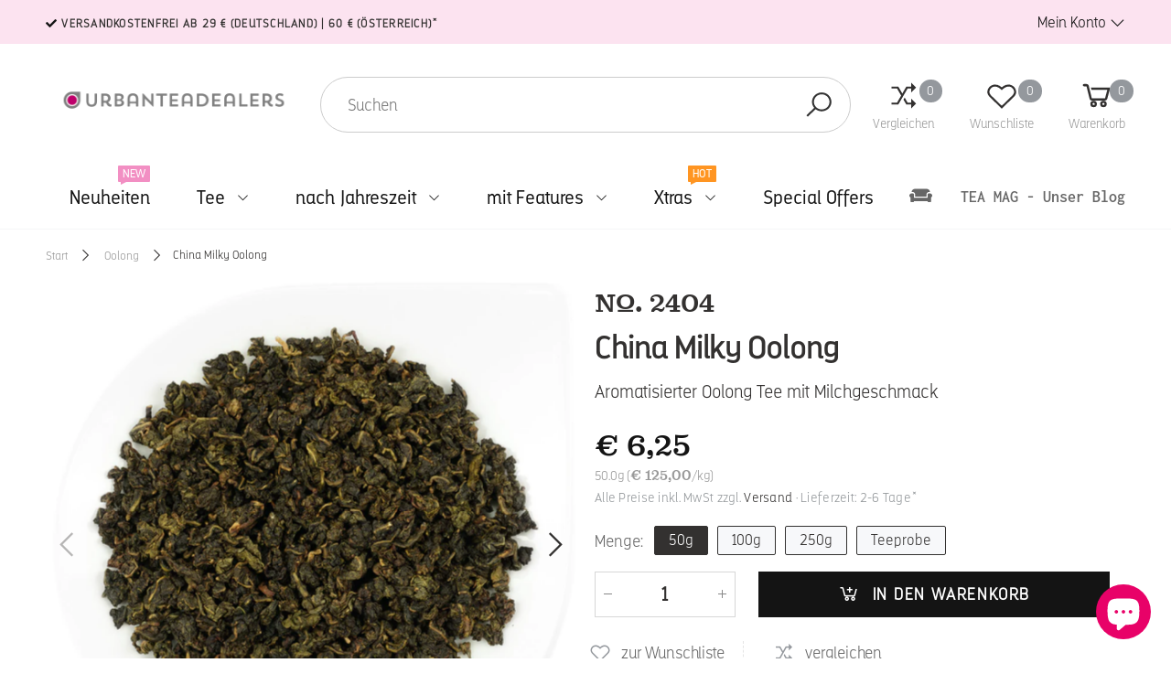

--- FILE ---
content_type: text/html; charset=utf-8
request_url: https://urbanteadealers.de/products/china-milky-oolong
body_size: 37827
content:
<!doctype html><html class="no-js" lang="de" dir="ltr">
  <head>
    <meta charset="utf-8">
    <meta http-equiv="X-UA-Compatible" content="IE=edge">
    <meta name="viewport" content="width=device-width, initial-scale=1.0, maximum-scale=5.0">
    <meta name="theme-color" content="#94989d"><link rel="canonical" href="https://urbanteadealers.de/products/china-milky-oolong">

<link rel="preload" href="//urbanteadealers.de/cdn/shop/t/28/assets/style-speed.css?v=179364929367329127941767541408" as="style"><link rel="preload" href="//urbanteadealers.de/cdn/shop/t/28/assets/style.min.css?v=52810005113052941101679398353" as="style">
<link rel="preload" href="//urbanteadealers.de/cdn/shop/t/28/assets/theme.min.css?v=147553434697151583061680076278" as="style"><link rel="preload" href="//urbanteadealers.de/cdn/shop/t/28/assets/kiti-var.css?v=16357405900665097171759335374" as="style">

<noscript><link href="//urbanteadealers.de/cdn/shop/t/28/assets/swatch-color.css?v=87112208204652398511679398353" rel="stylesheet" type="text/css" media="all" /><link href="//urbanteadealers.de/cdn/shop/t/28/assets/molla-icon.css?v=176179438066325234261679398353" rel="stylesheet" type="text/css" media="all" /><link href="//urbanteadealers.de/cdn/shop/t/28/assets/theme.font.css?v=42530458312630334301767541408" rel="stylesheet" type="text/css" media="all" /></noscript><title>China Milky Oolong&ndash; URBANTEADEALERS</title><meta name="description" content="Geschmack: mild, süß, blumig, mit einer deutlichen Milch-Note, duftet intensiv nach einer Mischung aus herrlichem Oolong-Aroma mit Sahne, Vanille, Karamell...Beschaffenheit: dicht gerollte, große BlätterAnbaugebiet/Ursprungsland: Provinz Fujian (China), an der Ostküste Chinas Der Milky Oolong ist eine einzigartige Spez"><meta name="author" content="URBANTEADEALERS">
<!-- Favicon --><link rel="apple-touch-icon" sizes="180x180" href="//urbanteadealers.de/cdn/shop/files/favicon-260x260_180x180.png?v=1613706349"><link rel="icon" type="image/png" sizes="32x32" href="//urbanteadealers.de/cdn/shop/files/favicon-260x260_32x32.png?v=1613706349"><link rel="icon" type="image/png" sizes="16x16" href="//urbanteadealers.de/cdn/shop/files/favicon-260x260_16x16.png?v=1613706349"><link rel="mask-icon" href="//urbanteadealers.de/cdn/shop/files/favicon-260x260.svg?v=10297203018519578043" color="#333130"><link rel="shortcut icon" href="//urbanteadealers.de/cdn/shop/files/favicon-260x260_48x48.png?v=1613706349"><link rel="manifest" href="//urbanteadealers.de/cdn/shop/t/28/assets/site.webmanifest.json?v=31656371031687122861696076657">
<meta name="apple-mobile-web-app-title" content="URBANTEADEALERS">
<meta name="application-name" content="URBANTEADEALERS">
<meta name="msapplication-TileColor" content="#94989d">
<meta name="msapplication-config" content="//urbanteadealers.de/cdn/shop/t/28/assets/browserconfig.xml?v=34442030707151733031696076656">
<meta name="theme-color" content="#ffffff"><meta name="keywords" content="China Milky Oolong,Oolong,Ostern,Tee für Milch Mixer,China,enthält Koffein,Florapharm,glutenfrei,Milch,Sahne,Sinas,Vanille,URBANTEADEALERS, urbanteadealers.de"/><meta property="og:site_name" content="URBANTEADEALERS">
<meta property="og:url" content="https://urbanteadealers.de/products/china-milky-oolong">
<meta property="og:title" content="China Milky Oolong">
<meta property="og:type" content="product">
<meta property="og:description" content="Geschmack: mild, süß, blumig, mit einer deutlichen Milch-Note, duftet intensiv nach einer Mischung aus herrlichem Oolong-Aroma mit Sahne, Vanille, Karamell...Beschaffenheit: dicht gerollte, große BlätterAnbaugebiet/Ursprungsland: Provinz Fujian (China), an der Ostküste Chinas Der Milky Oolong ist eine einzigartige Spez"><meta property="og:price:amount" content="2,00">
<meta property="og:price:currency" content="EUR"><meta property="og:image" content="http://urbanteadealers.de/cdn/shop/products/2404-oo-milky-oolong_1024x1024.jpg?v=1595418967"><meta property="og:image" content="http://urbanteadealers.de/cdn/shop/products/2404-oo-milky-oolong-gebrueht_1024x1024.jpg?v=1595418967"><meta property="og:image:secure_url" content="https://urbanteadealers.de/cdn/shop/products/2404-oo-milky-oolong_1024x1024.jpg?v=1595418967"><meta property="og:image:secure_url" content="https://urbanteadealers.de/cdn/shop/products/2404-oo-milky-oolong-gebrueht_1024x1024.jpg?v=1595418967"><meta name="twitter:site" content="@">
<meta name="twitter:card" content="summary_large_image">
<meta name="twitter:title" content="China Milky Oolong">
<meta name="twitter:description" content="Geschmack: mild, süß, blumig, mit einer deutlichen Milch-Note, duftet intensiv nach einer Mischung aus herrlichem Oolong-Aroma mit Sahne, Vanille, Karamell...Beschaffenheit: dicht gerollte, große BlätterAnbaugebiet/Ursprungsland: Provinz Fujian (China), an der Ostküste Chinas Der Milky Oolong ist eine einzigartige Spez"><link href="//urbanteadealers.de/cdn/shop/t/28/assets/style-speed.css?v=179364929367329127941767541408" rel="stylesheet" type="text/css" media="all"><link href="//urbanteadealers.de/cdn/shop/t/28/assets/style.min.css?v=52810005113052941101679398353" rel="stylesheet" type="text/css" media="all" /><link href="//urbanteadealers.de/cdn/shop/t/28/assets/theme.min.css?v=147553434697151583061680076278" rel="stylesheet" type="text/css" media="all" /><meta name="google-site-verification" content="_BCLYBxBpNI6QPGJbxUNNDLyX0qBQ3XOdC0h9okOVCs">
<meta name="facebook-domain-verification" content="12u2lbxnqyhfitzxjo3s9anicc4s6k"><link href="//urbanteadealers.de/cdn/shop/t/28/assets/md_prd_card_grid.min.css?v=48418994189520521311679398353" rel="stylesheet" type="text/css" media="all" /><link id="custom-css" href="//urbanteadealers.de/cdn/shop/t/28/assets/kiti-var.css?v=16357405900665097171759335374" rel="stylesheet" type="text/css" media="all">
    <script>window.performance && window.performance.mark && window.performance.mark('shopify.content_for_header.start');</script><meta name="google-site-verification" content="l4KIZB7PjPycwqOG2Unjd_65in9Mzusuln0cqrX4Cqk">
<meta id="shopify-digital-wallet" name="shopify-digital-wallet" content="/6552485988/digital_wallets/dialog">
<meta name="shopify-checkout-api-token" content="ca2cde6f895380d7decfd4eaa0171cc3">
<meta id="in-context-paypal-metadata" data-shop-id="6552485988" data-venmo-supported="false" data-environment="production" data-locale="de_DE" data-paypal-v4="true" data-currency="EUR">
<link rel="alternate" type="application/json+oembed" href="https://urbanteadealers.de/products/china-milky-oolong.oembed">
<script async="async" src="/checkouts/internal/preloads.js?locale=de-DE"></script>
<link rel="preconnect" href="https://shop.app" crossorigin="anonymous">
<script async="async" src="https://shop.app/checkouts/internal/preloads.js?locale=de-DE&shop_id=6552485988" crossorigin="anonymous"></script>
<script id="apple-pay-shop-capabilities" type="application/json">{"shopId":6552485988,"countryCode":"DE","currencyCode":"EUR","merchantCapabilities":["supports3DS"],"merchantId":"gid:\/\/shopify\/Shop\/6552485988","merchantName":"URBANTEADEALERS","requiredBillingContactFields":["postalAddress","email"],"requiredShippingContactFields":["postalAddress","email"],"shippingType":"shipping","supportedNetworks":["visa","maestro","masterCard","amex"],"total":{"type":"pending","label":"URBANTEADEALERS","amount":"1.00"},"shopifyPaymentsEnabled":true,"supportsSubscriptions":true}</script>
<script id="shopify-features" type="application/json">{"accessToken":"ca2cde6f895380d7decfd4eaa0171cc3","betas":["rich-media-storefront-analytics"],"domain":"urbanteadealers.de","predictiveSearch":true,"shopId":6552485988,"locale":"de"}</script>
<script>var Shopify = Shopify || {};
Shopify.shop = "utd-test.myshopify.com";
Shopify.locale = "de";
Shopify.currency = {"active":"EUR","rate":"1.0"};
Shopify.country = "DE";
Shopify.theme = {"name":"UTD 2.0.1","id":142993588489,"schema_name":"Molla","schema_version":"2.0.0","theme_store_id":null,"role":"main"};
Shopify.theme.handle = "null";
Shopify.theme.style = {"id":null,"handle":null};
Shopify.cdnHost = "urbanteadealers.de/cdn";
Shopify.routes = Shopify.routes || {};
Shopify.routes.root = "/";</script>
<script type="module">!function(o){(o.Shopify=o.Shopify||{}).modules=!0}(window);</script>
<script>!function(o){function n(){var o=[];function n(){o.push(Array.prototype.slice.apply(arguments))}return n.q=o,n}var t=o.Shopify=o.Shopify||{};t.loadFeatures=n(),t.autoloadFeatures=n()}(window);</script>
<script>
  window.ShopifyPay = window.ShopifyPay || {};
  window.ShopifyPay.apiHost = "shop.app\/pay";
  window.ShopifyPay.redirectState = null;
</script>
<script id="shop-js-analytics" type="application/json">{"pageType":"product"}</script>
<script defer="defer" async type="module" src="//urbanteadealers.de/cdn/shopifycloud/shop-js/modules/v2/client.init-shop-cart-sync_HUjMWWU5.de.esm.js"></script>
<script defer="defer" async type="module" src="//urbanteadealers.de/cdn/shopifycloud/shop-js/modules/v2/chunk.common_QpfDqRK1.esm.js"></script>
<script type="module">
  await import("//urbanteadealers.de/cdn/shopifycloud/shop-js/modules/v2/client.init-shop-cart-sync_HUjMWWU5.de.esm.js");
await import("//urbanteadealers.de/cdn/shopifycloud/shop-js/modules/v2/chunk.common_QpfDqRK1.esm.js");

  window.Shopify.SignInWithShop?.initShopCartSync?.({"fedCMEnabled":true,"windoidEnabled":true});

</script>
<script>
  window.Shopify = window.Shopify || {};
  if (!window.Shopify.featureAssets) window.Shopify.featureAssets = {};
  window.Shopify.featureAssets['shop-js'] = {"shop-cart-sync":["modules/v2/client.shop-cart-sync_ByUgVWtJ.de.esm.js","modules/v2/chunk.common_QpfDqRK1.esm.js"],"init-fed-cm":["modules/v2/client.init-fed-cm_CVqhkk-1.de.esm.js","modules/v2/chunk.common_QpfDqRK1.esm.js"],"shop-button":["modules/v2/client.shop-button_B0pFlqys.de.esm.js","modules/v2/chunk.common_QpfDqRK1.esm.js"],"shop-cash-offers":["modules/v2/client.shop-cash-offers_CaaeZ5wd.de.esm.js","modules/v2/chunk.common_QpfDqRK1.esm.js","modules/v2/chunk.modal_CS8dP9kO.esm.js"],"init-windoid":["modules/v2/client.init-windoid_B-gyVqfY.de.esm.js","modules/v2/chunk.common_QpfDqRK1.esm.js"],"shop-toast-manager":["modules/v2/client.shop-toast-manager_DgTeluS3.de.esm.js","modules/v2/chunk.common_QpfDqRK1.esm.js"],"init-shop-email-lookup-coordinator":["modules/v2/client.init-shop-email-lookup-coordinator_C5I212n4.de.esm.js","modules/v2/chunk.common_QpfDqRK1.esm.js"],"init-shop-cart-sync":["modules/v2/client.init-shop-cart-sync_HUjMWWU5.de.esm.js","modules/v2/chunk.common_QpfDqRK1.esm.js"],"avatar":["modules/v2/client.avatar_BTnouDA3.de.esm.js"],"pay-button":["modules/v2/client.pay-button_CJaF-UDc.de.esm.js","modules/v2/chunk.common_QpfDqRK1.esm.js"],"init-customer-accounts":["modules/v2/client.init-customer-accounts_BI_wUvuR.de.esm.js","modules/v2/client.shop-login-button_DTPR4l75.de.esm.js","modules/v2/chunk.common_QpfDqRK1.esm.js","modules/v2/chunk.modal_CS8dP9kO.esm.js"],"init-shop-for-new-customer-accounts":["modules/v2/client.init-shop-for-new-customer-accounts_C4qR5Wl-.de.esm.js","modules/v2/client.shop-login-button_DTPR4l75.de.esm.js","modules/v2/chunk.common_QpfDqRK1.esm.js","modules/v2/chunk.modal_CS8dP9kO.esm.js"],"shop-login-button":["modules/v2/client.shop-login-button_DTPR4l75.de.esm.js","modules/v2/chunk.common_QpfDqRK1.esm.js","modules/v2/chunk.modal_CS8dP9kO.esm.js"],"init-customer-accounts-sign-up":["modules/v2/client.init-customer-accounts-sign-up_SG5gYFpP.de.esm.js","modules/v2/client.shop-login-button_DTPR4l75.de.esm.js","modules/v2/chunk.common_QpfDqRK1.esm.js","modules/v2/chunk.modal_CS8dP9kO.esm.js"],"shop-follow-button":["modules/v2/client.shop-follow-button_CmMsyvrH.de.esm.js","modules/v2/chunk.common_QpfDqRK1.esm.js","modules/v2/chunk.modal_CS8dP9kO.esm.js"],"checkout-modal":["modules/v2/client.checkout-modal_tfCxQqrq.de.esm.js","modules/v2/chunk.common_QpfDqRK1.esm.js","modules/v2/chunk.modal_CS8dP9kO.esm.js"],"lead-capture":["modules/v2/client.lead-capture_Ccz5Zm6k.de.esm.js","modules/v2/chunk.common_QpfDqRK1.esm.js","modules/v2/chunk.modal_CS8dP9kO.esm.js"],"shop-login":["modules/v2/client.shop-login_BfivnucW.de.esm.js","modules/v2/chunk.common_QpfDqRK1.esm.js","modules/v2/chunk.modal_CS8dP9kO.esm.js"],"payment-terms":["modules/v2/client.payment-terms_D2Mn0eFV.de.esm.js","modules/v2/chunk.common_QpfDqRK1.esm.js","modules/v2/chunk.modal_CS8dP9kO.esm.js"]};
</script>
<script id="__st">var __st={"a":6552485988,"offset":3600,"reqid":"bb3e1ad9-b6b2-417c-9bbe-c5ef8e5a9be7-1768744127","pageurl":"urbanteadealers.de\/products\/china-milky-oolong","u":"d0ca5163860b","p":"product","rtyp":"product","rid":4809781149796};</script>
<script>window.ShopifyPaypalV4VisibilityTracking = true;</script>
<script id="captcha-bootstrap">!function(){'use strict';const t='contact',e='account',n='new_comment',o=[[t,t],['blogs',n],['comments',n],[t,'customer']],c=[[e,'customer_login'],[e,'guest_login'],[e,'recover_customer_password'],[e,'create_customer']],r=t=>t.map((([t,e])=>`form[action*='/${t}']:not([data-nocaptcha='true']) input[name='form_type'][value='${e}']`)).join(','),a=t=>()=>t?[...document.querySelectorAll(t)].map((t=>t.form)):[];function s(){const t=[...o],e=r(t);return a(e)}const i='password',u='form_key',d=['recaptcha-v3-token','g-recaptcha-response','h-captcha-response',i],f=()=>{try{return window.sessionStorage}catch{return}},m='__shopify_v',_=t=>t.elements[u];function p(t,e,n=!1){try{const o=window.sessionStorage,c=JSON.parse(o.getItem(e)),{data:r}=function(t){const{data:e,action:n}=t;return t[m]||n?{data:e,action:n}:{data:t,action:n}}(c);for(const[e,n]of Object.entries(r))t.elements[e]&&(t.elements[e].value=n);n&&o.removeItem(e)}catch(o){console.error('form repopulation failed',{error:o})}}const l='form_type',E='cptcha';function T(t){t.dataset[E]=!0}const w=window,h=w.document,L='Shopify',v='ce_forms',y='captcha';let A=!1;((t,e)=>{const n=(g='f06e6c50-85a8-45c8-87d0-21a2b65856fe',I='https://cdn.shopify.com/shopifycloud/storefront-forms-hcaptcha/ce_storefront_forms_captcha_hcaptcha.v1.5.2.iife.js',D={infoText:'Durch hCaptcha geschützt',privacyText:'Datenschutz',termsText:'Allgemeine Geschäftsbedingungen'},(t,e,n)=>{const o=w[L][v],c=o.bindForm;if(c)return c(t,g,e,D).then(n);var r;o.q.push([[t,g,e,D],n]),r=I,A||(h.body.append(Object.assign(h.createElement('script'),{id:'captcha-provider',async:!0,src:r})),A=!0)});var g,I,D;w[L]=w[L]||{},w[L][v]=w[L][v]||{},w[L][v].q=[],w[L][y]=w[L][y]||{},w[L][y].protect=function(t,e){n(t,void 0,e),T(t)},Object.freeze(w[L][y]),function(t,e,n,w,h,L){const[v,y,A,g]=function(t,e,n){const i=e?o:[],u=t?c:[],d=[...i,...u],f=r(d),m=r(i),_=r(d.filter((([t,e])=>n.includes(e))));return[a(f),a(m),a(_),s()]}(w,h,L),I=t=>{const e=t.target;return e instanceof HTMLFormElement?e:e&&e.form},D=t=>v().includes(t);t.addEventListener('submit',(t=>{const e=I(t);if(!e)return;const n=D(e)&&!e.dataset.hcaptchaBound&&!e.dataset.recaptchaBound,o=_(e),c=g().includes(e)&&(!o||!o.value);(n||c)&&t.preventDefault(),c&&!n&&(function(t){try{if(!f())return;!function(t){const e=f();if(!e)return;const n=_(t);if(!n)return;const o=n.value;o&&e.removeItem(o)}(t);const e=Array.from(Array(32),(()=>Math.random().toString(36)[2])).join('');!function(t,e){_(t)||t.append(Object.assign(document.createElement('input'),{type:'hidden',name:u})),t.elements[u].value=e}(t,e),function(t,e){const n=f();if(!n)return;const o=[...t.querySelectorAll(`input[type='${i}']`)].map((({name:t})=>t)),c=[...d,...o],r={};for(const[a,s]of new FormData(t).entries())c.includes(a)||(r[a]=s);n.setItem(e,JSON.stringify({[m]:1,action:t.action,data:r}))}(t,e)}catch(e){console.error('failed to persist form',e)}}(e),e.submit())}));const S=(t,e)=>{t&&!t.dataset[E]&&(n(t,e.some((e=>e===t))),T(t))};for(const o of['focusin','change'])t.addEventListener(o,(t=>{const e=I(t);D(e)&&S(e,y())}));const B=e.get('form_key'),M=e.get(l),P=B&&M;t.addEventListener('DOMContentLoaded',(()=>{const t=y();if(P)for(const e of t)e.elements[l].value===M&&p(e,B);[...new Set([...A(),...v().filter((t=>'true'===t.dataset.shopifyCaptcha))])].forEach((e=>S(e,t)))}))}(h,new URLSearchParams(w.location.search),n,t,e,['guest_login'])})(!0,!0)}();</script>
<script integrity="sha256-4kQ18oKyAcykRKYeNunJcIwy7WH5gtpwJnB7kiuLZ1E=" data-source-attribution="shopify.loadfeatures" defer="defer" src="//urbanteadealers.de/cdn/shopifycloud/storefront/assets/storefront/load_feature-a0a9edcb.js" crossorigin="anonymous"></script>
<script crossorigin="anonymous" defer="defer" src="//urbanteadealers.de/cdn/shopifycloud/storefront/assets/shopify_pay/storefront-65b4c6d7.js?v=20250812"></script>
<script data-source-attribution="shopify.dynamic_checkout.dynamic.init">var Shopify=Shopify||{};Shopify.PaymentButton=Shopify.PaymentButton||{isStorefrontPortableWallets:!0,init:function(){window.Shopify.PaymentButton.init=function(){};var t=document.createElement("script");t.src="https://urbanteadealers.de/cdn/shopifycloud/portable-wallets/latest/portable-wallets.de.js",t.type="module",document.head.appendChild(t)}};
</script>
<script data-source-attribution="shopify.dynamic_checkout.buyer_consent">
  function portableWalletsHideBuyerConsent(e){var t=document.getElementById("shopify-buyer-consent"),n=document.getElementById("shopify-subscription-policy-button");t&&n&&(t.classList.add("hidden"),t.setAttribute("aria-hidden","true"),n.removeEventListener("click",e))}function portableWalletsShowBuyerConsent(e){var t=document.getElementById("shopify-buyer-consent"),n=document.getElementById("shopify-subscription-policy-button");t&&n&&(t.classList.remove("hidden"),t.removeAttribute("aria-hidden"),n.addEventListener("click",e))}window.Shopify?.PaymentButton&&(window.Shopify.PaymentButton.hideBuyerConsent=portableWalletsHideBuyerConsent,window.Shopify.PaymentButton.showBuyerConsent=portableWalletsShowBuyerConsent);
</script>
<script data-source-attribution="shopify.dynamic_checkout.cart.bootstrap">document.addEventListener("DOMContentLoaded",(function(){function t(){return document.querySelector("shopify-accelerated-checkout-cart, shopify-accelerated-checkout")}if(t())Shopify.PaymentButton.init();else{new MutationObserver((function(e,n){t()&&(Shopify.PaymentButton.init(),n.disconnect())})).observe(document.body,{childList:!0,subtree:!0})}}));
</script>
<script id='scb4127' type='text/javascript' async='' src='https://urbanteadealers.de/cdn/shopifycloud/privacy-banner/storefront-banner.js'></script><link id="shopify-accelerated-checkout-styles" rel="stylesheet" media="screen" href="https://urbanteadealers.de/cdn/shopifycloud/portable-wallets/latest/accelerated-checkout-backwards-compat.css" crossorigin="anonymous">
<style id="shopify-accelerated-checkout-cart">
        #shopify-buyer-consent {
  margin-top: 1em;
  display: inline-block;
  width: 100%;
}

#shopify-buyer-consent.hidden {
  display: none;
}

#shopify-subscription-policy-button {
  background: none;
  border: none;
  padding: 0;
  text-decoration: underline;
  font-size: inherit;
  cursor: pointer;
}

#shopify-subscription-policy-button::before {
  box-shadow: none;
}

      </style>

<script>window.performance && window.performance.mark && window.performance.mark('shopify.content_for_header.end');</script>
<script>
// var worker = window.Worker ? new Worker('/tools/the4/worker.js') : null;
"undefined" == typeof window.$ && (window.$ = {});"undefined" == typeof window.Shopify && (window.Shopify = {});"undefined" == typeof Currency && (Kt_currency = {});const themeAlign = "ltr";var collection = {Crr : null };var localStorageCurrency = null, goto = !0, optionValue = '', optionIndex = '', shopLocale = "de",groupsFilter = brands_icon = colorGroupFilter = currTags = currTags_handleize = collectionTags = iscollectionTags = fltSlider = new Array,currPage = 0, canonical_url = "https://urbanteadealers.de/products/china-milky-oolong", lazy_firstLoad = true;const product_id = 4809781149796,product_handle = "china-milky-oolong",shopURL = "https://utd-test.myshopify.com",createPagesByTheme =true,themeAjaxCart = true,templateName = "product",allPrdUrl = "\/collections\/all";dirBody =false;Shopify.themeName = "Molla";Shopify.root_url = '';Shopify.shop_url = 'https://urbanteadealers.de' + Shopify.root_url;Shopify.customer =false;Shopify.recoment = '/browsing_context_suggestions.json?source=geolocation_recommendation&currency[enabled]=true&currency[exclude]=EUR&language[enabled]=true&language[exclude]=de&';theme = { moneyFormat: "\u003cspan class=money\u003e€ {{amount_with_comma_separator}}\u003c\/span\u003e",money_with_currency_format: "€ {{amount_with_comma_separator}} EUR",money_format: "€ {{amount_with_comma_separator}}",attrTheme: false,deliveryFormatDate: "dddd DD.MM.YYYY",cartAttributes: {},role: "true",timenow: { h: "8",i: "59",s: "60",timeNow: "2026/01/18",hNow: "14",iNow: "48",sNow: "48"},link_google_f: ""};Kt_currency.format = "money_format";var shopCry = "EUR";window.setCookie=function(e,t,n,i,o){var r=new Date;r.setTime(r.getTime()+n*i*o*60*1e3);var g=0==o?1:"expires="+r.toUTCString();document.cookie=e+"="+t+";"+g+";path=/;SameSite=Lax"},window.getCookie=function(e){for(var t=e+"=",n=document.cookie.split(";"),i=0;i<n.length;i++){for(var o=n[i];" "==o.charAt(0);)o=o.substring(1);if(0==o.indexOf(t))return o.substring(t.length,o.length)}return""};theme.library = 6066107368774635763;theme.crr_library = localStorage.getItem('library') || '[]';theme.strings = {inStock: "auf Lager",outOfStock: "nicht lieferbar",soldOut: "nicht lieferbar",qtyLabel: "Anzahl",addToCart: "IN DEN WARENKORB",addedToCart: "Bereits im Warenkorb",contact: "Kontakt",remove: "Entfernen",empty: "Ihr Warenkorb ist noch leer.",cartItem: "\u003cspan class='text-bold'\u003e( 1 Artikel )\u003c\/span\u003e",cartItems: "\u003cspan class='text-bold'\u003e( 2 Artikel )\u003c\/span\u003e",cartItemText: "Artikel",cartItemsText: "Artikel",noimage: "\/\/urbanteadealers.de\/cdn\/shop\/t\/28\/assets\/noimage.gif?v=10977",cdday: "Tage",cdhrs: "Stunden",cdmin: "Minuten",cdsecs: "Sekunden",nll_error_mesenger: "Die Datenübertragung ist leider fehlgeschlagen. Bitte versuchen Sie es später noch einmal.",nll_success_mesenger: "\u003cb\u003eVielen Dank für Ihre Anmeldung!\u003cbr\u003eBitte bestätigen Sie noch das Abo - wir haben Ihnen dazu eine E-Mail gesendet.\u003c\/b\u003e",aspect_ratio: "1/1",search_dropdown_pages: "Seiten",search_dropdown_articles: "Tea Mag - Unser Blog:",search_dropdown_no_results: "Die Suche ergab leider keine Ergebnisse.",flt_range: "Spanne"};theme.productStrings = {sizeGuide: "Size Guard",addToCart: "IN DEN WARENKORB",preOrder: "Vorbestellung",selectOption: "Bitte wählen",soldOut: "nicht lieferbar",inStock: "auf Lager",outOfStock: "nicht lieferbar",unavailable: "nicht auf Lager",onlyLeft: "Nur \u003cspan\u003e1\u003c\/span\u003e fehlt",onSale: "Sale",stockMessage: ["Hurry! Only "," left in stock."],label_select: "Wähle ein",viewMoreVariants: "Mehr",addToWishlist: "zur Wunschliste",viewWishlist: "Wunschliste anzeigen"};theme.function = {searchAjax: true,searchByCollection: false,searchAjaxTypes: "product,page,article,collection",vrsgallery: true,quickshop: "true",quickview: true,use_thumb_hidden_on_mb: false,productImgType: "normal",productOptionStyle: [{'name': "Menge",'style': "not_select square",'color_watched': false,'op_attach': false,'op_pre_select': false},{'name': "Variante",'style': "not_select square",'color_watched': false,'op_attach': false,'op_pre_select': false},{'name': "Wert",'style': "not_select square",'color_watched': false,'op_attach': false,'op_pre_select': false},{'name': "Option 4",'style': "not_select square",'color_watched': false,'op_attach': false,'op_pre_select': false},{'name': "",'style': "not_select square",'color_watched': false,'op_attach': false,'op_pre_select': false}],productGridOptionStyle: [{'name': "Menge",'style': "square",'color_watched': false, 'sw_style': "crop_image"},{'name': "Variante",'style': "square",'color_watched': false, 'sw_style': "crop_image"},{'name': "",'style': "list list_1",'color_watched': false, 'sw_style': "crop_image"},{'name': "",'style': "list list_1",'color_watched': false, 'sw_style': "crop_image"},{'name': "",'style': "list list_1",'color_watched': false, 'sw_style': "crop_image"}],photoZoom: false,nll_ajax: false,ajax_cart: true,threshold_cart: "Es fehlen noch #more für den kostenfreien Versand.",type_ajax_cart: "drawer",ajax_cart_page: true,sticky_icon_cart: null, textInListShipping: " für Bestellungen über",textInListShippingMax: " für Bestellungen unter",product_delivery: {offSaturday: true,offSunday: true,offDays: ["23\/12\/****","24\/12\/****","01\/01\/****"],fromDate: 5,toDate: 8 },countdown_timezone: false,timezone: 'EST',variantsLoad: false};theme.compare = { remove: "Entfernen",clear_all: "Löschen",mini_title: "Vergleichen"};theme.wishlist = {login: "https:\/\/urbanteadealers.de\/customer_authentication\/redirect?locale=de\u0026region_country=DE",type: "local",page: "",page_local: "\/pages\/wishlist-local",add: "zur Wunschliste",view: "Wunschliste anzeigen",list: [],nitro_list: []};theme.suggest = {enable: false, collection_opj: "",delay_time: 7000,show_time: 7600,use_fake_location: false,arr_fake_location: ["Melbourne, Australia","Washington","Nevada"]};theme.asset_url = function(lib) {return '//urbanteadealers.de/cdn/shop/t/28/assets/theme.min.js?v=142235507253762918961684974692'.replace('theme.min.js', lib);}
</script><script src="https://cdn.shopify.com/extensions/7bc9bb47-adfa-4267-963e-cadee5096caf/inbox-1252/assets/inbox-chat-loader.js" type="text/javascript" defer="defer"></script>
<link href="https://monorail-edge.shopifysvc.com" rel="dns-prefetch">
<script>(function(){if ("sendBeacon" in navigator && "performance" in window) {try {var session_token_from_headers = performance.getEntriesByType('navigation')[0].serverTiming.find(x => x.name == '_s').description;} catch {var session_token_from_headers = undefined;}var session_cookie_matches = document.cookie.match(/_shopify_s=([^;]*)/);var session_token_from_cookie = session_cookie_matches && session_cookie_matches.length === 2 ? session_cookie_matches[1] : "";var session_token = session_token_from_headers || session_token_from_cookie || "";function handle_abandonment_event(e) {var entries = performance.getEntries().filter(function(entry) {return /monorail-edge.shopifysvc.com/.test(entry.name);});if (!window.abandonment_tracked && entries.length === 0) {window.abandonment_tracked = true;var currentMs = Date.now();var navigation_start = performance.timing.navigationStart;var payload = {shop_id: 6552485988,url: window.location.href,navigation_start,duration: currentMs - navigation_start,session_token,page_type: "product"};window.navigator.sendBeacon("https://monorail-edge.shopifysvc.com/v1/produce", JSON.stringify({schema_id: "online_store_buyer_site_abandonment/1.1",payload: payload,metadata: {event_created_at_ms: currentMs,event_sent_at_ms: currentMs}}));}}window.addEventListener('pagehide', handle_abandonment_event);}}());</script>
<script id="web-pixels-manager-setup">(function e(e,d,r,n,o){if(void 0===o&&(o={}),!Boolean(null===(a=null===(i=window.Shopify)||void 0===i?void 0:i.analytics)||void 0===a?void 0:a.replayQueue)){var i,a;window.Shopify=window.Shopify||{};var t=window.Shopify;t.analytics=t.analytics||{};var s=t.analytics;s.replayQueue=[],s.publish=function(e,d,r){return s.replayQueue.push([e,d,r]),!0};try{self.performance.mark("wpm:start")}catch(e){}var l=function(){var e={modern:/Edge?\/(1{2}[4-9]|1[2-9]\d|[2-9]\d{2}|\d{4,})\.\d+(\.\d+|)|Firefox\/(1{2}[4-9]|1[2-9]\d|[2-9]\d{2}|\d{4,})\.\d+(\.\d+|)|Chrom(ium|e)\/(9{2}|\d{3,})\.\d+(\.\d+|)|(Maci|X1{2}).+ Version\/(15\.\d+|(1[6-9]|[2-9]\d|\d{3,})\.\d+)([,.]\d+|)( \(\w+\)|)( Mobile\/\w+|) Safari\/|Chrome.+OPR\/(9{2}|\d{3,})\.\d+\.\d+|(CPU[ +]OS|iPhone[ +]OS|CPU[ +]iPhone|CPU IPhone OS|CPU iPad OS)[ +]+(15[._]\d+|(1[6-9]|[2-9]\d|\d{3,})[._]\d+)([._]\d+|)|Android:?[ /-](13[3-9]|1[4-9]\d|[2-9]\d{2}|\d{4,})(\.\d+|)(\.\d+|)|Android.+Firefox\/(13[5-9]|1[4-9]\d|[2-9]\d{2}|\d{4,})\.\d+(\.\d+|)|Android.+Chrom(ium|e)\/(13[3-9]|1[4-9]\d|[2-9]\d{2}|\d{4,})\.\d+(\.\d+|)|SamsungBrowser\/([2-9]\d|\d{3,})\.\d+/,legacy:/Edge?\/(1[6-9]|[2-9]\d|\d{3,})\.\d+(\.\d+|)|Firefox\/(5[4-9]|[6-9]\d|\d{3,})\.\d+(\.\d+|)|Chrom(ium|e)\/(5[1-9]|[6-9]\d|\d{3,})\.\d+(\.\d+|)([\d.]+$|.*Safari\/(?![\d.]+ Edge\/[\d.]+$))|(Maci|X1{2}).+ Version\/(10\.\d+|(1[1-9]|[2-9]\d|\d{3,})\.\d+)([,.]\d+|)( \(\w+\)|)( Mobile\/\w+|) Safari\/|Chrome.+OPR\/(3[89]|[4-9]\d|\d{3,})\.\d+\.\d+|(CPU[ +]OS|iPhone[ +]OS|CPU[ +]iPhone|CPU IPhone OS|CPU iPad OS)[ +]+(10[._]\d+|(1[1-9]|[2-9]\d|\d{3,})[._]\d+)([._]\d+|)|Android:?[ /-](13[3-9]|1[4-9]\d|[2-9]\d{2}|\d{4,})(\.\d+|)(\.\d+|)|Mobile Safari.+OPR\/([89]\d|\d{3,})\.\d+\.\d+|Android.+Firefox\/(13[5-9]|1[4-9]\d|[2-9]\d{2}|\d{4,})\.\d+(\.\d+|)|Android.+Chrom(ium|e)\/(13[3-9]|1[4-9]\d|[2-9]\d{2}|\d{4,})\.\d+(\.\d+|)|Android.+(UC? ?Browser|UCWEB|U3)[ /]?(15\.([5-9]|\d{2,})|(1[6-9]|[2-9]\d|\d{3,})\.\d+)\.\d+|SamsungBrowser\/(5\.\d+|([6-9]|\d{2,})\.\d+)|Android.+MQ{2}Browser\/(14(\.(9|\d{2,})|)|(1[5-9]|[2-9]\d|\d{3,})(\.\d+|))(\.\d+|)|K[Aa][Ii]OS\/(3\.\d+|([4-9]|\d{2,})\.\d+)(\.\d+|)/},d=e.modern,r=e.legacy,n=navigator.userAgent;return n.match(d)?"modern":n.match(r)?"legacy":"unknown"}(),u="modern"===l?"modern":"legacy",c=(null!=n?n:{modern:"",legacy:""})[u],f=function(e){return[e.baseUrl,"/wpm","/b",e.hashVersion,"modern"===e.buildTarget?"m":"l",".js"].join("")}({baseUrl:d,hashVersion:r,buildTarget:u}),m=function(e){var d=e.version,r=e.bundleTarget,n=e.surface,o=e.pageUrl,i=e.monorailEndpoint;return{emit:function(e){var a=e.status,t=e.errorMsg,s=(new Date).getTime(),l=JSON.stringify({metadata:{event_sent_at_ms:s},events:[{schema_id:"web_pixels_manager_load/3.1",payload:{version:d,bundle_target:r,page_url:o,status:a,surface:n,error_msg:t},metadata:{event_created_at_ms:s}}]});if(!i)return console&&console.warn&&console.warn("[Web Pixels Manager] No Monorail endpoint provided, skipping logging."),!1;try{return self.navigator.sendBeacon.bind(self.navigator)(i,l)}catch(e){}var u=new XMLHttpRequest;try{return u.open("POST",i,!0),u.setRequestHeader("Content-Type","text/plain"),u.send(l),!0}catch(e){return console&&console.warn&&console.warn("[Web Pixels Manager] Got an unhandled error while logging to Monorail."),!1}}}}({version:r,bundleTarget:l,surface:e.surface,pageUrl:self.location.href,monorailEndpoint:e.monorailEndpoint});try{o.browserTarget=l,function(e){var d=e.src,r=e.async,n=void 0===r||r,o=e.onload,i=e.onerror,a=e.sri,t=e.scriptDataAttributes,s=void 0===t?{}:t,l=document.createElement("script"),u=document.querySelector("head"),c=document.querySelector("body");if(l.async=n,l.src=d,a&&(l.integrity=a,l.crossOrigin="anonymous"),s)for(var f in s)if(Object.prototype.hasOwnProperty.call(s,f))try{l.dataset[f]=s[f]}catch(e){}if(o&&l.addEventListener("load",o),i&&l.addEventListener("error",i),u)u.appendChild(l);else{if(!c)throw new Error("Did not find a head or body element to append the script");c.appendChild(l)}}({src:f,async:!0,onload:function(){if(!function(){var e,d;return Boolean(null===(d=null===(e=window.Shopify)||void 0===e?void 0:e.analytics)||void 0===d?void 0:d.initialized)}()){var d=window.webPixelsManager.init(e)||void 0;if(d){var r=window.Shopify.analytics;r.replayQueue.forEach((function(e){var r=e[0],n=e[1],o=e[2];d.publishCustomEvent(r,n,o)})),r.replayQueue=[],r.publish=d.publishCustomEvent,r.visitor=d.visitor,r.initialized=!0}}},onerror:function(){return m.emit({status:"failed",errorMsg:"".concat(f," has failed to load")})},sri:function(e){var d=/^sha384-[A-Za-z0-9+/=]+$/;return"string"==typeof e&&d.test(e)}(c)?c:"",scriptDataAttributes:o}),m.emit({status:"loading"})}catch(e){m.emit({status:"failed",errorMsg:(null==e?void 0:e.message)||"Unknown error"})}}})({shopId: 6552485988,storefrontBaseUrl: "https://urbanteadealers.de",extensionsBaseUrl: "https://extensions.shopifycdn.com/cdn/shopifycloud/web-pixels-manager",monorailEndpoint: "https://monorail-edge.shopifysvc.com/unstable/produce_batch",surface: "storefront-renderer",enabledBetaFlags: ["2dca8a86"],webPixelsConfigList: [{"id":"1073938697","configuration":"{\"config\":\"{\\\"pixel_id\\\":\\\"G-MEVMJJZ96Z\\\",\\\"google_tag_ids\\\":[\\\"G-MEVMJJZ96Z\\\",\\\"AW-1071681406\\\",\\\"GT-5N59CMR\\\"],\\\"target_country\\\":\\\"DE\\\",\\\"gtag_events\\\":[{\\\"type\\\":\\\"begin_checkout\\\",\\\"action_label\\\":[\\\"G-MEVMJJZ96Z\\\",\\\"AW-1071681406\\\/8JGwCLCrjKkaEP6egv8D\\\"]},{\\\"type\\\":\\\"search\\\",\\\"action_label\\\":[\\\"G-MEVMJJZ96Z\\\",\\\"AW-1071681406\\\/hOX3CKqxjKkaEP6egv8D\\\"]},{\\\"type\\\":\\\"view_item\\\",\\\"action_label\\\":[\\\"G-MEVMJJZ96Z\\\",\\\"AW-1071681406\\\/AZNHCLmrjKkaEP6egv8D\\\",\\\"MC-VXE5BVX7NQ\\\"]},{\\\"type\\\":\\\"purchase\\\",\\\"action_label\\\":[\\\"G-MEVMJJZ96Z\\\",\\\"AW-1071681406\\\/BB6JCK2rjKkaEP6egv8D\\\",\\\"MC-VXE5BVX7NQ\\\"]},{\\\"type\\\":\\\"page_view\\\",\\\"action_label\\\":[\\\"G-MEVMJJZ96Z\\\",\\\"AW-1071681406\\\/DGGcCLarjKkaEP6egv8D\\\",\\\"MC-VXE5BVX7NQ\\\"]},{\\\"type\\\":\\\"add_payment_info\\\",\\\"action_label\\\":[\\\"G-MEVMJJZ96Z\\\",\\\"AW-1071681406\\\/UZf3CK2xjKkaEP6egv8D\\\"]},{\\\"type\\\":\\\"add_to_cart\\\",\\\"action_label\\\":[\\\"G-MEVMJJZ96Z\\\",\\\"AW-1071681406\\\/5HEACLOrjKkaEP6egv8D\\\"]}],\\\"enable_monitoring_mode\\\":false}\"}","eventPayloadVersion":"v1","runtimeContext":"OPEN","scriptVersion":"b2a88bafab3e21179ed38636efcd8a93","type":"APP","apiClientId":1780363,"privacyPurposes":[],"dataSharingAdjustments":{"protectedCustomerApprovalScopes":["read_customer_address","read_customer_email","read_customer_name","read_customer_personal_data","read_customer_phone"]}},{"id":"331481353","configuration":"{\"pixel_id\":\"1587248614651237\",\"pixel_type\":\"facebook_pixel\",\"metaapp_system_user_token\":\"-\"}","eventPayloadVersion":"v1","runtimeContext":"OPEN","scriptVersion":"ca16bc87fe92b6042fbaa3acc2fbdaa6","type":"APP","apiClientId":2329312,"privacyPurposes":["ANALYTICS","MARKETING","SALE_OF_DATA"],"dataSharingAdjustments":{"protectedCustomerApprovalScopes":["read_customer_address","read_customer_email","read_customer_name","read_customer_personal_data","read_customer_phone"]}},{"id":"153813257","configuration":"{\"tagID\":\"2614427694613\"}","eventPayloadVersion":"v1","runtimeContext":"STRICT","scriptVersion":"18031546ee651571ed29edbe71a3550b","type":"APP","apiClientId":3009811,"privacyPurposes":["ANALYTICS","MARKETING","SALE_OF_DATA"],"dataSharingAdjustments":{"protectedCustomerApprovalScopes":["read_customer_address","read_customer_email","read_customer_name","read_customer_personal_data","read_customer_phone"]}},{"id":"33751305","configuration":"{\"myshopifyDomain\":\"utd-test.myshopify.com\"}","eventPayloadVersion":"v1","runtimeContext":"STRICT","scriptVersion":"23b97d18e2aa74363140dc29c9284e87","type":"APP","apiClientId":2775569,"privacyPurposes":["ANALYTICS","MARKETING","SALE_OF_DATA"],"dataSharingAdjustments":{"protectedCustomerApprovalScopes":["read_customer_address","read_customer_email","read_customer_name","read_customer_phone","read_customer_personal_data"]}},{"id":"shopify-app-pixel","configuration":"{}","eventPayloadVersion":"v1","runtimeContext":"STRICT","scriptVersion":"0450","apiClientId":"shopify-pixel","type":"APP","privacyPurposes":["ANALYTICS","MARKETING"]},{"id":"shopify-custom-pixel","eventPayloadVersion":"v1","runtimeContext":"LAX","scriptVersion":"0450","apiClientId":"shopify-pixel","type":"CUSTOM","privacyPurposes":["ANALYTICS","MARKETING"]}],isMerchantRequest: false,initData: {"shop":{"name":"URBANTEADEALERS","paymentSettings":{"currencyCode":"EUR"},"myshopifyDomain":"utd-test.myshopify.com","countryCode":"DE","storefrontUrl":"https:\/\/urbanteadealers.de"},"customer":null,"cart":null,"checkout":null,"productVariants":[{"price":{"amount":6.25,"currencyCode":"EUR"},"product":{"title":"China Milky Oolong","vendor":"URBANTEADEALERS","id":"4809781149796","untranslatedTitle":"China Milky Oolong","url":"\/products\/china-milky-oolong","type":"Oolong"},"id":"32561125032036","image":{"src":"\/\/urbanteadealers.de\/cdn\/shop\/products\/2404-oo-milky-oolong.jpg?v=1595418967"},"sku":"2404-50","title":"50g","untranslatedTitle":"50g"},{"price":{"amount":11.95,"currencyCode":"EUR"},"product":{"title":"China Milky Oolong","vendor":"URBANTEADEALERS","id":"4809781149796","untranslatedTitle":"China Milky Oolong","url":"\/products\/china-milky-oolong","type":"Oolong"},"id":"32561125064804","image":{"src":"\/\/urbanteadealers.de\/cdn\/shop\/products\/2404-oo-milky-oolong.jpg?v=1595418967"},"sku":"2404-100","title":"100g","untranslatedTitle":"100g"},{"price":{"amount":29.15,"currencyCode":"EUR"},"product":{"title":"China Milky Oolong","vendor":"URBANTEADEALERS","id":"4809781149796","untranslatedTitle":"China Milky Oolong","url":"\/products\/china-milky-oolong","type":"Oolong"},"id":"32561125097572","image":{"src":"\/\/urbanteadealers.de\/cdn\/shop\/products\/2404-oo-milky-oolong.jpg?v=1595418967"},"sku":"2404-250","title":"250g","untranslatedTitle":"250g"},{"price":{"amount":2.0,"currencyCode":"EUR"},"product":{"title":"China Milky Oolong","vendor":"URBANTEADEALERS","id":"4809781149796","untranslatedTitle":"China Milky Oolong","url":"\/products\/china-milky-oolong","type":"Oolong"},"id":"32561125163108","image":{"src":"\/\/urbanteadealers.de\/cdn\/shop\/products\/2404-oo-milky-oolong.jpg?v=1595418967"},"sku":"2404-TP","title":"Teeprobe","untranslatedTitle":"Teeprobe"}],"purchasingCompany":null},},"https://urbanteadealers.de/cdn","fcfee988w5aeb613cpc8e4bc33m6693e112",{"modern":"","legacy":""},{"shopId":"6552485988","storefrontBaseUrl":"https:\/\/urbanteadealers.de","extensionBaseUrl":"https:\/\/extensions.shopifycdn.com\/cdn\/shopifycloud\/web-pixels-manager","surface":"storefront-renderer","enabledBetaFlags":"[\"2dca8a86\"]","isMerchantRequest":"false","hashVersion":"fcfee988w5aeb613cpc8e4bc33m6693e112","publish":"custom","events":"[[\"page_viewed\",{}],[\"product_viewed\",{\"productVariant\":{\"price\":{\"amount\":6.25,\"currencyCode\":\"EUR\"},\"product\":{\"title\":\"China Milky Oolong\",\"vendor\":\"URBANTEADEALERS\",\"id\":\"4809781149796\",\"untranslatedTitle\":\"China Milky Oolong\",\"url\":\"\/products\/china-milky-oolong\",\"type\":\"Oolong\"},\"id\":\"32561125032036\",\"image\":{\"src\":\"\/\/urbanteadealers.de\/cdn\/shop\/products\/2404-oo-milky-oolong.jpg?v=1595418967\"},\"sku\":\"2404-50\",\"title\":\"50g\",\"untranslatedTitle\":\"50g\"}}]]"});</script><script>
  window.ShopifyAnalytics = window.ShopifyAnalytics || {};
  window.ShopifyAnalytics.meta = window.ShopifyAnalytics.meta || {};
  window.ShopifyAnalytics.meta.currency = 'EUR';
  var meta = {"product":{"id":4809781149796,"gid":"gid:\/\/shopify\/Product\/4809781149796","vendor":"URBANTEADEALERS","type":"Oolong","handle":"china-milky-oolong","variants":[{"id":32561125032036,"price":625,"name":"China Milky Oolong - 50g","public_title":"50g","sku":"2404-50"},{"id":32561125064804,"price":1195,"name":"China Milky Oolong - 100g","public_title":"100g","sku":"2404-100"},{"id":32561125097572,"price":2915,"name":"China Milky Oolong - 250g","public_title":"250g","sku":"2404-250"},{"id":32561125163108,"price":200,"name":"China Milky Oolong - Teeprobe","public_title":"Teeprobe","sku":"2404-TP"}],"remote":false},"page":{"pageType":"product","resourceType":"product","resourceId":4809781149796,"requestId":"bb3e1ad9-b6b2-417c-9bbe-c5ef8e5a9be7-1768744127"}};
  for (var attr in meta) {
    window.ShopifyAnalytics.meta[attr] = meta[attr];
  }
</script>
<script class="analytics">
  (function () {
    var customDocumentWrite = function(content) {
      var jquery = null;

      if (window.jQuery) {
        jquery = window.jQuery;
      } else if (window.Checkout && window.Checkout.$) {
        jquery = window.Checkout.$;
      }

      if (jquery) {
        jquery('body').append(content);
      }
    };

    var hasLoggedConversion = function(token) {
      if (token) {
        return document.cookie.indexOf('loggedConversion=' + token) !== -1;
      }
      return false;
    }

    var setCookieIfConversion = function(token) {
      if (token) {
        var twoMonthsFromNow = new Date(Date.now());
        twoMonthsFromNow.setMonth(twoMonthsFromNow.getMonth() + 2);

        document.cookie = 'loggedConversion=' + token + '; expires=' + twoMonthsFromNow;
      }
    }

    var trekkie = window.ShopifyAnalytics.lib = window.trekkie = window.trekkie || [];
    if (trekkie.integrations) {
      return;
    }
    trekkie.methods = [
      'identify',
      'page',
      'ready',
      'track',
      'trackForm',
      'trackLink'
    ];
    trekkie.factory = function(method) {
      return function() {
        var args = Array.prototype.slice.call(arguments);
        args.unshift(method);
        trekkie.push(args);
        return trekkie;
      };
    };
    for (var i = 0; i < trekkie.methods.length; i++) {
      var key = trekkie.methods[i];
      trekkie[key] = trekkie.factory(key);
    }
    trekkie.load = function(config) {
      trekkie.config = config || {};
      trekkie.config.initialDocumentCookie = document.cookie;
      var first = document.getElementsByTagName('script')[0];
      var script = document.createElement('script');
      script.type = 'text/javascript';
      script.onerror = function(e) {
        var scriptFallback = document.createElement('script');
        scriptFallback.type = 'text/javascript';
        scriptFallback.onerror = function(error) {
                var Monorail = {
      produce: function produce(monorailDomain, schemaId, payload) {
        var currentMs = new Date().getTime();
        var event = {
          schema_id: schemaId,
          payload: payload,
          metadata: {
            event_created_at_ms: currentMs,
            event_sent_at_ms: currentMs
          }
        };
        return Monorail.sendRequest("https://" + monorailDomain + "/v1/produce", JSON.stringify(event));
      },
      sendRequest: function sendRequest(endpointUrl, payload) {
        // Try the sendBeacon API
        if (window && window.navigator && typeof window.navigator.sendBeacon === 'function' && typeof window.Blob === 'function' && !Monorail.isIos12()) {
          var blobData = new window.Blob([payload], {
            type: 'text/plain'
          });

          if (window.navigator.sendBeacon(endpointUrl, blobData)) {
            return true;
          } // sendBeacon was not successful

        } // XHR beacon

        var xhr = new XMLHttpRequest();

        try {
          xhr.open('POST', endpointUrl);
          xhr.setRequestHeader('Content-Type', 'text/plain');
          xhr.send(payload);
        } catch (e) {
          console.log(e);
        }

        return false;
      },
      isIos12: function isIos12() {
        return window.navigator.userAgent.lastIndexOf('iPhone; CPU iPhone OS 12_') !== -1 || window.navigator.userAgent.lastIndexOf('iPad; CPU OS 12_') !== -1;
      }
    };
    Monorail.produce('monorail-edge.shopifysvc.com',
      'trekkie_storefront_load_errors/1.1',
      {shop_id: 6552485988,
      theme_id: 142993588489,
      app_name: "storefront",
      context_url: window.location.href,
      source_url: "//urbanteadealers.de/cdn/s/trekkie.storefront.cd680fe47e6c39ca5d5df5f0a32d569bc48c0f27.min.js"});

        };
        scriptFallback.async = true;
        scriptFallback.src = '//urbanteadealers.de/cdn/s/trekkie.storefront.cd680fe47e6c39ca5d5df5f0a32d569bc48c0f27.min.js';
        first.parentNode.insertBefore(scriptFallback, first);
      };
      script.async = true;
      script.src = '//urbanteadealers.de/cdn/s/trekkie.storefront.cd680fe47e6c39ca5d5df5f0a32d569bc48c0f27.min.js';
      first.parentNode.insertBefore(script, first);
    };
    trekkie.load(
      {"Trekkie":{"appName":"storefront","development":false,"defaultAttributes":{"shopId":6552485988,"isMerchantRequest":null,"themeId":142993588489,"themeCityHash":"11688603131613713941","contentLanguage":"de","currency":"EUR","eventMetadataId":"ac8c2234-6e19-4aac-b0b5-a261735f145d"},"isServerSideCookieWritingEnabled":true,"monorailRegion":"shop_domain","enabledBetaFlags":["65f19447"]},"Session Attribution":{},"S2S":{"facebookCapiEnabled":true,"source":"trekkie-storefront-renderer","apiClientId":580111}}
    );

    var loaded = false;
    trekkie.ready(function() {
      if (loaded) return;
      loaded = true;

      window.ShopifyAnalytics.lib = window.trekkie;

      var originalDocumentWrite = document.write;
      document.write = customDocumentWrite;
      try { window.ShopifyAnalytics.merchantGoogleAnalytics.call(this); } catch(error) {};
      document.write = originalDocumentWrite;

      window.ShopifyAnalytics.lib.page(null,{"pageType":"product","resourceType":"product","resourceId":4809781149796,"requestId":"bb3e1ad9-b6b2-417c-9bbe-c5ef8e5a9be7-1768744127","shopifyEmitted":true});

      var match = window.location.pathname.match(/checkouts\/(.+)\/(thank_you|post_purchase)/)
      var token = match? match[1]: undefined;
      if (!hasLoggedConversion(token)) {
        setCookieIfConversion(token);
        window.ShopifyAnalytics.lib.track("Viewed Product",{"currency":"EUR","variantId":32561125032036,"productId":4809781149796,"productGid":"gid:\/\/shopify\/Product\/4809781149796","name":"China Milky Oolong - 50g","price":"6.25","sku":"2404-50","brand":"URBANTEADEALERS","variant":"50g","category":"Oolong","nonInteraction":true,"remote":false},undefined,undefined,{"shopifyEmitted":true});
      window.ShopifyAnalytics.lib.track("monorail:\/\/trekkie_storefront_viewed_product\/1.1",{"currency":"EUR","variantId":32561125032036,"productId":4809781149796,"productGid":"gid:\/\/shopify\/Product\/4809781149796","name":"China Milky Oolong - 50g","price":"6.25","sku":"2404-50","brand":"URBANTEADEALERS","variant":"50g","category":"Oolong","nonInteraction":true,"remote":false,"referer":"https:\/\/urbanteadealers.de\/products\/china-milky-oolong"});
      }
    });


        var eventsListenerScript = document.createElement('script');
        eventsListenerScript.async = true;
        eventsListenerScript.src = "//urbanteadealers.de/cdn/shopifycloud/storefront/assets/shop_events_listener-3da45d37.js";
        document.getElementsByTagName('head')[0].appendChild(eventsListenerScript);

})();</script>
<script
  defer
  src="https://urbanteadealers.de/cdn/shopifycloud/perf-kit/shopify-perf-kit-3.0.4.min.js"
  data-application="storefront-renderer"
  data-shop-id="6552485988"
  data-render-region="gcp-us-east1"
  data-page-type="product"
  data-theme-instance-id="142993588489"
  data-theme-name="Molla"
  data-theme-version="2.0.0"
  data-monorail-region="shop_domain"
  data-resource-timing-sampling-rate="10"
  data-shs="true"
  data-shs-beacon="true"
  data-shs-export-with-fetch="true"
  data-shs-logs-sample-rate="1"
  data-shs-beacon-endpoint="https://urbanteadealers.de/api/collect"
></script>
</head>
  <body class="template-product china-milky-oolong is-contain" grid-info="text-center" grid-name-opt="false" grid-ol-first-opt="false" grid-flash="03"><svg xmlns="http://www.w3.org/2000/svg" class="d-none" id="sprites-icon-system">
  <defs>
    <path id="icon-bars" d="M 4 7 L 4 9 L 28 9 L 28 7 Z M 4 15 L 4 17 L 28 17 L 28 15 Z M 4 23 L 4 25 L 28 25 L 28 23 Z"/><path id="icon-cart" d="M3.42,4.41a1.19,1.19,0,0,0,0,2.37h2.5L8.87,19.22A2.25,2.25,0,0,0,11.05,21H23.94a2.22,2.22,0,0,0,2.14-1.74L29,8H10.17l.56,2.37H26.08l-2.14,8.29H11.05L8.1,6.19A2.25,2.25,0,0,0,5.92,4.41ZM22.36,21.24a3.18,3.18,0,1,0,3.18,3.17A3.19,3.19,0,0,0,22.36,21.24Zm-9.53,0A3.18,3.18,0,1,0,16,24.41,3.19,3.19,0,0,0,12.83,21.24Zm0,2.11a1.06,1.06,0,1,1-1.06,1.06A1,1,0,0,1,12.83,23.35Zm9.53,0a1.06,1.06,0,1,1-1.06,1.06A1,1,0,0,1,22.36,23.35Z"/><path id="icon-search" d="M 19 3 C 13.488281 3 9 7.488281 9 13 C 9 15.394531 9.839844 17.589844 11.25 19.3125 L 3.28125 27.28125 L 4.71875 28.71875 L 12.6875 20.75 C 14.410156 22.160156 16.605469 23 19 23 C 24.511719 23 29 18.511719 29 13 C 29 7.488281 24.511719 3 19 3 Z M 19 5 C 23.429688 5 27 8.570313 27 13 C 27 17.429688 23.429688 21 19 21 C 14.570313 21 11 17.429688 11 13 C 11 8.570313 14.570313 5 19 5 Z"/><path id="icon-compare" d="M 23 3 L 23 7 L 18.40625 7 L 18.125 7.5 L 14.5 13.96875 L 10.59375 7 L 4 7 L 4 9 L 9.40625 9 L 13.34375 16 L 9.40625 23 L 4 23 L 4 25 L 10.59375 25 L 19.59375 9 L 23 9 L 23 13 L 28 8 Z M 16.78125 18 L 15.625 20.0625 L 18.40625 25 L 23 25 L 23 29 L 28 24 L 23 19 L 23 23 L 19.59375 23 Z"/><path id="icon-wishlist" d="M 9.5 5 C 5.363281 5 2 8.402344 2 12.5 C 2 13.929688 2.648438 15.167969 3.25 16.0625 C 3.851563 16.957031 4.46875 17.53125 4.46875 17.53125 L 15.28125 28.375 L 16 29.09375 L 16.71875 28.375 L 27.53125 17.53125 C 27.53125 17.53125 30 15.355469 30 12.5 C 30 8.402344 26.636719 5 22.5 5 C 19.066406 5 16.855469 7.066406 16 7.9375 C 15.144531 7.066406 12.933594 5 9.5 5 Z M 9.5 7 C 12.488281 7 15.25 9.90625 15.25 9.90625 L 16 10.75 L 16.75 9.90625 C 16.75 9.90625 19.511719 7 22.5 7 C 25.542969 7 28 9.496094 28 12.5 C 28 14.042969 26.125 16.125 26.125 16.125 L 16 26.25 L 5.875 16.125 C 5.875 16.125 5.390625 15.660156 4.90625 14.9375 C 4.421875 14.214844 4 13.273438 4 12.5 C 4 9.496094 6.457031 7 9.5 7 Z"/><path id="icon-user" d="M16,3.19a8.16,8.16,0,0,0-4.55,14.92,11.69,11.69,0,0,0-7.1,10.7H6.68a9.32,9.32,0,0,1,18.64,0h2.33a11.69,11.69,0,0,0-7.1-10.7A8.16,8.16,0,0,0,16,3.19Zm0,2.33a5.82,5.82,0,1,1-5.82,5.82A5.8,5.8,0,0,1,16,5.52Z"/><path id="icon-filter" d="M 5 4 L 5 6.34375 L 5.21875 6.625 L 13 16.34375 L 13 28 L 14.59375 26.8125 L 18.59375 23.8125 L 19 23.5 L 19 16.34375 L 26.78125 6.625 L 27 6.34375 L 27 4 Z M 7.28125 6 L 24.71875 6 L 17.53125 15 L 14.46875 15 Z M 15 17 L 17 17 L 17 22.5 L 15 24 Z"/>
  </defs>
</svg><div id="bg-overlay"></div>
    <div class="content_for_page"><div id="shopify-section-header-04" class="shopify-section"><!-- header.liquid --><style data-shopify>.header.style-04 .border-top {border-color: rgba(102, 102, 102, 0.1) !important;}.header.style-04 .block-search {border-radius: 50px;}.header.style-04 .block-search button.iconSearchDrop.btn {position: relative;opacity: 1;filter: alpha(opacity=100);visibility: visible;z-index: 5;}.header.style-04 .block-search .title {font-size: 1.4rem;color: #999;}.header.style-04 .input-cat-right {width: 100%;background-color: #fff;border: thin solid #ccc;border-radius: 50px;}.header.style-04 .input-cat-right .search {color: #999;font-weight: 300;padding: 1rem 2.3rem;}.header.style-04 .input-cat-right .search::placeholder, .header.style-04 .input-cat-right .search:-ms-input-placeholder, .header.style-04 .input-cat-right .search::-ms-input-placeholder {color: #999;}.header.style-04 .button-search {position: relative;padding-top: 0;padding-bottom: 0;border-top-right-radius: 50px;border-bottom-right-radius: 50px;border-width: 0;color: #333 !important;background-color: transparent !important;}[dir="rtl"] .header.style-04 .button-search {border-top-right-radius: 0;border-bottom-right-radius: 0;border-top-left-radius: 50px;border-bottom-left-radius: 50px;}.header.style-04 .button-search:hover {color: var(--primary) !important;}.header.style-04 .button-search > i {margin: 0;}.header.style-04 .show-icon .control {border: thin solid #ccc;border-radius: 50px;}.header.style-04 .icon-link > span {color: #999;}.header.style-04.styleDarken .box-search.input-cat-right {border-color: #fff;}.header.style-04 .dropdown.category-dropdown {background-color: #f8f8f8;}.header.style-04 .dropdown.category-dropdown .dropdown-toggle {min-width: 280px;position: relative;padding: 1.65rem 1.9rem 1.65rem 5.5rem;text-transform: none;font-weight: 500;}[dir="rtl"] .header.style-04 .dropdown.category-dropdown .dropdown-toggle {padding: 1.65rem 5.5rem 1.65rem 1.9rem;}.header.style-04 .dropdown.category-dropdown .dropdown-toggle:after {margin-left: 0;position: absolute;left: 1.8rem;top: 50%;margin-top: -1.1rem;}[dir="rtl"] .header.style-04 .dropdown.category-dropdown .dropdown-toggle:after {margin-left: auto;margin-right: 0;left: auto;right: 1.8rem;}.header.style-04 .dropdown.category-dropdown .dropdown-toggle::before {display: none;}.header.style-04 .icon-count {-ms-flex-pack: center;justify-content: center;}.header.style-04 .control-inner > div .icon-link .count {position: absolute;top: 0;right: -0.7rem;}[dir="rtl"] .header.style-04 .control-inner > div .icon-link .count {right: auto;left: -0.7rem;}.header.style-04 .icon-link > span {min-width: 53px;font-size: 1.1rem;}.header.style-04 .icon-link .icon-count span {font-size: 1.1rem;}@media (max-width: 991px) {.header.style-04.mobile-search-box .box-search.input-cat-right {margin-bottom: 1rem;}}@media (min-width: 992px) and (max-width: 1200px) {.header.style-04.mobile-search-box .searchDrop {display: none;}}@media (min-width: 1200px) {.header.style-04 .control-inner > div .icon-link, .header.style-04 .control-inner > div .menu-toggle {padding-right: 0;padding-left: 3rem;}[dir="rtl"] .header.style-04 .control-inner > div .icon-link, [dir="rtl"] .header.style-04 .control-inner > div .menu-toggle {padding-left: 0;padding-right: 3rem;}.header.style-04 .icon-link > span:not(.title) {display: block;margin-top: 0.5rem;}}@media (min-width: 992px) {#header-ontop .header.style-04 .main-header-top {display: none;}}#header.style-04 .header-bottom .main-mn > li > a:before {bottom: auto;top: -1px;}.content_header-04{margin-top: 0;margin-bottom: 0;padding: 0;}.header-top{padding:0.7rem 0;margin-top:0;margin-bottom:0;background-position: center;}.header-announcement{display: none;padding: 0;margin-top: 0;margin-bottom: 0;background-position: center;}</style><header data-section-id="header-04" data-section-type="header-section" data-header-sticky="true">
  <div id="header-ontop" class="header-ontop is-sticky"></div>
  <div id="header" class="header style-04 mobile-search-box">
    <div class="content_header-04" data-respon="{'el':'.content_header-04','mt':'','mb':'','p':''}"><div class="header-top style-04  not-sticky" data-respon="{'el':'.header-top','mt':'','mb':'','p':'0.7rem 0'}">
  <div class="container">
    <div class="kt--drop-w kt--drop-w-d">
      <div class="header-top-wrapper row align-items-center justify-content-between"><div class="block-info _first col-auto"><div class="list-custom">
            <p class="mb-0 d-inline-block" style="letter-spacing: 0.1em; text-transform: uppercase; font-size: 0.75em;">
    <strong><i class="fkt-check"></i> versandkostenfrei ab 29 € (Deutschland) | 60 € (Österreich)˟</strong>
  <span style="padding-left: 0.5em;">
   
</span></p>
          </div></div><div class="block-info _last col-auto"><div class="list-account">
            <div class="block-account kt--drop-i"><div class="kt--drop-title text-link fkt-angle-down_ text-nowrap">
		<span class="account__name">Mein Konto</span>
	</div>
	<div class="kt--drop-in">
		<ul class="mb-0 list-links list-unstyled"><li>
          <a href="https://urbanteadealers.de/customer_authentication/redirect?locale=de&region_country=DE?q=%2Fproducts%2Fchina-milky-oolong"><span>Login</span></a>
          <span class="perlink"> / </span>
          <a href="/account/register"><span>Registrierung</span></a>
        </li><li><a href="/checkout"><span>Kasse</span></a></li><li><a href="#" onclick="KT.showModalCompare()"><span>Vergleichen</span></a></li>
    <li><a href="/pages/wishlist-local"><span>Wunschliste</span></a></li></ul>
	</div></div>
          </div></div></div>
    </div>
  </div>
</div><div class="container">
  <div class="main-header-top kt--drop-w kt--drop-w-d">
    <div class="row min-height align-items-center justify-content-between">
      <div class="header-control col-3 col-lg-auto d-xl-none order-first">
        <div class="control-inner">
          <div class="mobile-block block-menu-bar">
            <div class="menu-bar menu-toggle"><span class="icon"><span></span><span></span><span></span></span></div>
          </div>
        </div>
      </div>
      <div class="header-logo col-6 col-lg-2 col-xl-3 text-center text-lg-left order-1"><a class="logo d-inline-block" href="/" style="max-width: 30.0rem;">
  <img width="1200" height="200" class="d-none d-sm-block" src="//urbanteadealers.de/cdn/shop/files/logo-UTD-1200-transp_300x@2x.png?v=1695717399" alt="URBANTEADEALERS"><img width="1200" height="200" class="d-sm-none" src="//urbanteadealers.de/cdn/shop/files/logo-UTD-1200-transp_300x@2x.png?v=1695717399" alt="URBANTEADEALERS"><span class="d-none">URBANTEADEALERS</span>
  </a></div><div class="header-control col-12 col-lg-6 order-last order-lg-2">
        <div class="control-inner">
          <div class="block-search input-cat d-block">
            <form class="box-search input-cat-right d-flex" action="/search" method="get" autocomplete="off">
    <input type="hidden" name="options[unavailable_products]" value="show">
    <input type="hidden" name="type" value="product,page,article,collection">
    <input type="hidden" name="options[prefix]" value="last">
    <input type="text" name="q" value="" class="search" placeholder="Suchen" required><button type="submit" class="button-search btn btn-primary" aria-label="Suchen">
      <svg class="molla-svg-icon" viewBox="0 0 32 32"><use xlink:href="#icon-search"></use></svg>
    </button>
    <div class="li--s-drop kt--drop-in"><ul class="li--s list-unstyled kt_scroll row mb-0"></ul></div>
  </form>
          </div>
        </div>
      </div><div class="header-control col-3 order-3">
        <div class="control-inner d-flex align-items-center justify-content-end">
          <div class="block-search d-none d-md-block d-lg-none">
            <form class="box-search show-icon kt--drop-i" action="/search" method="get" autocomplete="off">  
    <div class="kt--drop-title icon-link li--s_mb" aria-label="Search">    
      <svg class="molla-svg-icon" viewBox="0 0 32 32"><use xlink:href="#icon-search"></use></svg>
    </div>
    <div class="inner kt--drop-in not_onhover inline">
      <div style="position: relative;">
        <div class="control d-flex flex-nowrap align-items-center">
          <input type="hidden" name="options[unavailable_products]" value="show">        
          <input type="hidden" name="type" value="product,page,article,collection">
          <input type="hidden" name="options[prefix]" value="last">
          <input type="text" name="q" value="" class="search" placeholder="Suchen" required>
          <button type="submit" class="button-search btn" aria-label="Suchen">
            <svg class="molla-svg-icon" viewBox="0 0 32 32"><use xlink:href="#icon-search"></use></svg>
          </button>
        </div>
        <div class="li--s-drop"><ul class="li--s list-unstyled kt_scroll row mb-0"></ul></div>
      </div>
    </div>
  </form>
          </div><div class="block-compare d-none d-lg-block">
            <div class="mini-compare load kt--drop-i">
              <div class="icon-link kt--drop-title"><div class="icon-count kt-button"><svg class="molla-svg-icon" viewBox="0 0 32 32"><use xlink:href="#icon-compare"></use></svg><span class="count compareCount">0</span></div><span>Vergleichen</span></div>
              <div class="mini-compare-content kt--drop-in"><div class="no-compare"><p>Es gibt noch keine Artikel zum Vergleichen.</p></div><div class="mini-compare-body"></div></div>
            </div>
          </div><div class="block-wishlist d-none d-lg-block"><a href="/pages/wishlist-local" class="icon-link"><div class="icon-count"><svg class="molla-svg-icon" viewBox="0 0 32 32"><use xlink:href="#icon-wishlist"></use></svg><span class="count wishlist-count">0</span></div><span>Wunschliste</span></a>
          </div><div class="block-minicart"><div class="mini-cart style-01  " onclick="KT.drawOpen()">
  <a href="/cart" class="icon-link text-nowrap">
    <div class="icon-count kt-button">
<svg class="molla-svg-icon" viewBox="0 0 32 32"><use xlink:href="#icon-cart"></use></svg><span class="count cartCount">0</span>
    </div>
    <span class="total title cartCost" data-price="0"><span class=money>€ 0,00</span></span>
    <span>Warenkorb</span>
  </a></div></div></div>
      </div>
    </div>
  </div>
</div><div class="header-bottom d-none d-lg-block">
  <div class="container">
    <div class="main-header">
      <div class="row align-items-center">
        <div class="header-control col-auto d-lg-none">
          <div class="control-inner">
            <div class="mobile-block block-menu-bar">
              <a href="#" class="menu-bar menu-toggle" aria-label="Menu toggle"><span class="icon"><span></span><span></span><span></span></span></a>
            </div>
          </div>
        </div><div class="header-menu horizon-menu col-12 col-lg p-0 d-none d-lg-block">
          <nav class="main-navigation" data-width="992"><style data-shopify>.wrap-main-mn{ padding-left: 2rem;padding-right: 2rem }.wrap-main-mn .main-mn{ margin-left: -2rem;margin-right: -2rem }.main-mn .mn-lv1{ padding-left: 2rem;padding-right: 2rem }</style><div class="wrap-main-mn">
  <ul class="kt-nav main-mn clone-main-mn"><li class="mn-lv1 mn-i item-2181ddaf-2c73-4315-ae26-b2b6b0483f54" data-block="link" >
            <a href="/collections/new">
              <span>Neuheiten<span class="label-menu _new"><span>NEW</span></span></span>
            </a>
          </li><li class="mn-lv1 mn-i i-megamn mn-has-child item-67c1dda3-f04a-49fb-bef3-ffb09c336a94" data-block="promo" >
            <a href="#">
              <span>Tee</span>
            </a><div style="width:1200px" class="sub-mn mn-scroll"><div class="d-flex flex-wrap mn-lv2s"><div class="col-lg-12 --banner" style="--grid-gutter:0"><div class="container">
<div class="row">
<div class="col-lg-3 col-md-3 col-sm-6 col-xs-12"><a href="https://urbanteadealers.de/collections/schwarzer-tee-pur"><img src="https://cdn.shopify.com/s/files/1/0065/5248/5988/files/button-st-pur.png?v=1592763032" class="img-responsive center padding-bottom-1" alt="Schwarzer Tee Pur"></a></div>
<div class="col-lg-3 col-md-3 col-sm-6 col-xs-12"><a href="https://urbanteadealers.de/collections/schwarzer-tee-mit-aroma"><img src="https://cdn.shopify.com/s/files/1/0065/5248/5988/files/button-st-mit-aroma.png?v=1592763032" class="img-responsive center padding-bottom-1" alt="Schwarzer Tee mit Aroma"></a></div>
<div class="col-lg-3 col-md-3 col-sm-6 col-xs-12"><a href="https://urbanteadealers.de/collections/oolong"><img src="https://cdn.shopify.com/s/files/1/0065/5248/5988/files/button-oolong.png?v=1592763032" class="img-responsive center padding-bottom-1" alt="Oolong Tee"></a></div>
<div class="col-lg-3 col-md-3 col-sm-6 col-xs-12"><a href="https://urbanteadealers.de/collections/chai"><img src="https://cdn.shopify.com/s/files/1/0065/5248/5988/files/button-chai.png?v=1592763032" class="img-responsive center padding-bottom-1" alt="Chai"></a></div>
</div>
<div class="row">
<div class="col-lg-3 col-md-3 col-sm-6 col-xs-12"><a href="https://urbanteadealers.de/collections/gruener-tee-pur"><img src="https://cdn.shopify.com/s/files/1/0065/5248/5988/files/button-gt-pur.png?v=1592750866" class="img-responsive center padding-bottom-1" alt="Grüner Tee Pur"></a></div>
<div class="col-lg-3 col-md-3 col-sm-6 col-xs-12"><a href="https://urbanteadealers.de/collections/gruener-tee-mit-aroma"><img src="https://cdn.shopify.com/s/files/1/0065/5248/5988/files/button-gt-mit-aroma.png?v=1592750866" class="img-responsive center padding-bottom-1" alt="Grüner Tee mit Aroma"></a></div>
<div class="col-lg-3 col-md-3 col-sm-6 col-xs-12"><a href="https://urbanteadealers.de/collections/matcha"><img src="https://cdn.shopify.com/s/files/1/0065/5248/5988/files/button-gt-matcha.png?v=1592750866" class="img-responsive center padding-bottom-1" alt="Grüner Tee Matcha"></a></div>
<div class="col-lg-3 col-md-3 col-sm-6 col-xs-12"><a href="https://urbanteadealers.de/collections/weisser-tee"><img src="https://cdn.shopify.com/s/files/1/0065/5248/5988/files/button-wt.png?v=1592750866" class="img-responsive center padding-bottom-1" alt="Weißer Tee"></a></div>
</div>
<div class="row">
<div class="col-lg-3 col-md-3 col-sm-6 col-xs-12"><a href="https://urbanteadealers.de/collections/fruechtetee"><img src="https://cdn.shopify.com/s/files/1/0065/5248/5988/files/button-ft.png?v=1592750866" class="img-responsive center padding-bottom-1" alt="Früchtetee"></a></div>
<div class="col-lg-3 col-md-3 col-sm-6 col-xs-12"><a href="https://urbanteadealers.de/collections/rooibuschtee"><img src="https://cdn.shopify.com/s/files/1/0065/5248/5988/files/button-rb.png" class="img-responsive center padding-bottom-1" alt="Rooibuschtee"></a></div>
<div class="col-lg-3 col-md-3 col-sm-6 col-xs-12"><a href="https://urbanteadealers.de/collections/kraeutertee-gewuerztee-pur"><img src="https://cdn.shopify.com/s/files/1/0065/5248/5988/files/button-kt-pur.png?v=1592750866" class="img-responsive center padding-bottom-1" alt="Kräuter- und Gewürztee Pur"></a></div>
<div class="col-lg-3 col-md-3 col-sm-6 col-xs-12"><a href="https://urbanteadealers.de/collections/kraeutertee-gewuerztee-mit-aroma"><img src="https://cdn.shopify.com/s/files/1/0065/5248/5988/files/button-kt-mit-aroma.png?v=1592750866" class="img-responsive center padding-bottom-1" alt="Kräuter- und Gewürztee mit Aroma"></a></div>
</div>
</div></div>
              </div>
            </div>
          </li><li class="mn-lv1 mn-i i-megamn mn-has-child item-283aca16-01bd-4ee0-b555-c7b5e5ce412e" data-block="promo" >
            <a href="#">
              <span>nach Jahreszeit</span>
            </a><div style="width:1200px" class="sub-mn mn-scroll"><div class="d-flex flex-wrap mn-lv2s"><div class="col-lg-12 --banner" style="--grid-gutter:0"><div class="container">
	
  <div class="row">
	  
    <div class="col-lg-4 col-md-4 col-sm-4 col-xs-12"><a href="https://urbanteadealers.de/collections/herbst"> <img src="https://cdn.shopify.com/s/files/1/0065/5248/5988/files/button-jahreszeiten-herbst-800.png?v=1681974775" class="img-responsive center padding-bottom-1" alt="Tee für den Herbst"> </a></div>
    
	  <div class="col-lg-4 col-md-4 col-sm-4 col-xs-12"><a href="https://urbanteadealers.de/collections/advent-weihnachten"> <img src="https://cdn.shopify.com/s/files/1/0065/5248/5988/files/button-jahreszeiten-weihnachten-800.png?v=1681974775" class="img-responsive center padding-bottom-1" alt="Tee für Advent und Weihnachten"> </a></div>
    
	
	  <div class="col-lg-4 col-md-4 col-sm-4 col-xs-12"><a href="https://urbanteadealers.de/collections/winter"> <img src="https://cdn.shopify.com/s/files/1/0065/5248/5988/files/button-jahreszeiten-winter-800.png?v=1681974774" class="img-responsive center padding-bottom-1" alt="Tee für den Winter"> </a></div>
	  
  </div>
	
  <div class="row">
    
	  <div class="col-lg-4 col-md-4 col-sm-4 col-xs-12"><a href="https://urbanteadealers.de/collections/fruehling"><img src="https://cdn.shopify.com/s/files/1/0065/5248/5988/files/button-jahreszeiten-fruehling-800.png?v=1681974775" class="img-responsive center padding-bottom-1" alt="Tee für den Frühling"></a></div>
    
	  <div class="col-lg-4 col-md-4 col-sm-4 col-xs-12"><a href="https://urbanteadealers.de/collections/sommer"><img src="https://cdn.shopify.com/s/files/1/0065/5248/5988/files/button-jahreszeiten-sommer-800.png?v=1681974775" class="img-responsive center padding-bottom-1" alt="Tee für den Sommer"></a></div>
    
	  <div class="col-lg-4 col-md-4 col-sm-4 col-xs-12"><a href="https://urbanteadealers.de/collections/eistee-durstloescher"><img src="https://cdn.shopify.com/s/files/1/0065/5248/5988/files/button-jahreszeiten-eistee-800.png?v=1681974775" class="img-responsive center padding-bottom-1" alt="Eistee und Durstlöscher"></a></div>
	  
  </div>
</div></div>
              </div>
            </div>
          </li><li class="mn-lv1 mn-i i-megamn mn-has-child item-c5fa3eae-e634-4de7-a670-f18f03ad51d2" data-block="promo" >
            <a href="#">
              <span>mit Features</span>
            </a><div style="width:1200px" class="sub-mn mn-scroll"><div class="d-flex flex-wrap mn-lv2s"><div class="col-lg-12 --banner" style="--grid-gutter:0"><div class="container">
  <div class="row">
	<div class="col-lg-2 col-md-2 col-sm-6 col-xs-12">
		<a href="https://urbanteadealers.de/collections/bio"><img src="https://cdn.shopify.com/s/files/1/0065/5248/5988/files/button-features-bio.png?v=1597649694" class="img-responsive center padding-bottom-1" alt="Alle Bio-Teesorten"></a>
	</div>
	<div class="col-lg-2 col-md-2 col-sm-6 col-xs-12">
		<a href="https://urbanteadealers.de/collections/entkoffeinierter-tee"><img src="https://cdn.shopify.com/s/files/1/0065/5248/5988/files/button-features-entkoffeiniert.png?v=1597649694" class="img-responsive center padding-bottom-1" alt="entkoffeinierter Tee"></a>
	</div>
	<div class="col-lg-2 col-md-2 col-sm-6 col-xs-12">
		<a href="https://urbanteadealers.de/collections/entspannen"><img src="https://cdn.shopify.com/s/files/1/0065/5248/5988/files/button-features-entspannen.png?v=1597649694" class="img-responsive center padding-bottom-1" alt="Tee zum Entspannen"></a>
	</div>
	  
	<div class="col-lg-2 col-md-2 col-sm-6 col-xs-12">
		<a href="https://urbanteadealers.de/collections/wellness-und-ayurveda"><img src="https://cdn.shopify.com/s/files/1/0065/5248/5988/files/button-features-wellness.png?v=1597649694" class="img-responsive center padding-bottom-1" alt="Wellness &amp; Ayurveda Tee"></a>
	</div>
	<div class="col-lg-2 col-md-2 col-sm-6 col-xs-12">
		<a href="https://urbanteadealers.de/collections/body-shape"><img src="https://cdn.shopify.com/s/files/1/0065/5248/5988/files/button-features-bodyshape.png?v=1597649694" class="img-responsive center padding-bottom-1" alt="Tee für den Body Shape"></a>
	</div>
	<div class="col-lg-2 col-md-2 col-sm-6 col-xs-12">
		<a href="https://urbanteadealers.de/collections/ingwer-und-kurkuma"><img src="https://cdn.shopify.com/s/files/1/0065/5248/5988/files/button-features-ingwer.png?v=1597649694" class="img-responsive center padding-bottom-1" alt="Tee mit Ingwer oder Kurkuma"></a>
	</div>

	</div>

	
	
	<div class="row">
	<div class="col-lg-2 col-md-2 col-sm-6 col-xs-12">
		<a href="https://urbanteadealers.de/collections/beerig"><img src="https://cdn.shopify.com/s/files/1/0065/5248/5988/files/button-features-beeren.png?v=1597649694" class="img-responsive center padding-bottom-1" alt="Tee mit Beeren-Geschmack"></a>
	</div>
	<div class="col-lg-2 col-md-2 col-sm-6 col-xs-12">
		<a href="https://urbanteadealers.de/collections/fruchtig"><img src="https://cdn.shopify.com/s/files/1/0065/5248/5988/files/button-features-fruchtig.png?v=1597649694" class="img-responsive center padding-bottom-1" alt="Fruchtige Tees"></a>
	</div>
	<div class="col-lg-2 col-md-2 col-sm-6 col-xs-12">
		<a href="https://urbanteadealers.de/collections/zitrusfruchtig"><img src="https://cdn.shopify.com/s/files/1/0065/5248/5988/files/button-features-zitrusfruchtig.png?v=1597649694" class="img-responsive center padding-bottom-1" alt="Zitrusfruchtige Tees"></a>
	</div>
	  
	<div class="col-lg-2 col-md-2 col-sm-6 col-xs-12">
		<a href="https://urbanteadealers.de/collections/exotisch"><img src="https://cdn.shopify.com/s/files/1/0065/5248/5988/files/button-features-exotisch.png?v=1597649694" class="img-responsive center padding-bottom-1" alt="Tee mit exotischem Geschmack"></a>
	</div>
	<div class="col-lg-2 col-md-2 col-sm-6 col-xs-12">
		<a href="https://urbanteadealers.de/collections/schmeckt-nach-orient"><img src="https://cdn.shopify.com/s/files/1/0065/5248/5988/files/button-features-orientalisch.png?v=1597649694" class="img-responsive center padding-bottom-1" alt="Tee mit orientalischem Geschmack"></a>
	</div>
	<div class="col-lg-2 col-md-2 col-sm-6 col-xs-12">
		<a href="https://urbanteadealers.de/collections/blumig"><img src="https://cdn.shopify.com/s/files/1/0065/5248/5988/files/button-features-blumig.png?v=1597649694" class="img-responsive center padding-bottom-1" alt="Tee mit blumigem Geschmack"></a>
	</div>
	</div>
	
	
	<div class="row">
	<div class="col-lg-2 col-md-2 col-sm-6 col-xs-12">
		<a href="https://urbanteadealers.de/collections/pfefferminze"><img src="https://cdn.shopify.com/s/files/1/0065/5248/5988/files/button-features-pfefferminz.png?v=1597649694" class="img-responsive center padding-bottom-1" alt="Tee mit Pfefferminze"></a>
	</div>
	<div class="col-lg-2 col-md-2 col-sm-6 col-xs-12">
		<a href="https://urbanteadealers.de/collections/mit-nuss"><img src="https://cdn.shopify.com/s/files/1/0065/5248/5988/files/button-features-nuesse.png?v=1597649694" class="img-responsive center padding-bottom-1" alt="Tee mit Nüssen"></a>
	</div>
	<div class="col-lg-2 col-md-2 col-sm-6 col-xs-12">
		<a href="https://urbanteadealers.de/collections/herb-oder-scharf"><img src="https://cdn.shopify.com/s/files/1/0065/5248/5988/files/button-features-herb.png?v=1597657748" class="img-responsive center padding-bottom-1" alt="Geschmack: herb oder scharf"></a>
	</div>
	  
	<div class="col-lg-2 col-md-2 col-sm-6 col-xs-12">
		<a href="https://urbanteadealers.de/collections/fuer-schokoholics"><img src="https://cdn.shopify.com/s/files/1/0065/5248/5988/files/button-features-schoko.png?v=1597649694" class="img-responsive center padding-bottom-1" alt="Tee für Schokoholics"></a>
	</div>
	<div class="col-lg-2 col-md-2 col-sm-6 col-xs-12">
		<a href="https://urbanteadealers.de/collections/fuer-sweeties">
          <img src="https://cdn.shopify.com/s/files/1/0065/5248/5988/files/button-features-sweeties.png?v=1597649694" class="img-responsive center padding-bottom-1" alt="Tee für Sweeties"></a>
	</div>
	<div class="col-lg-2 col-md-2 col-sm-6 col-xs-12">
		<a href="https://urbanteadealers.de/collections/superfood">
          <img src="https://cdn.shopify.com/s/files/1/0065/5248/5988/files/button-features-superfood.png?v=1597649694" class="img-responsive center padding-bottom-1" alt="Tee mit Superfood"></a>
	</div>

	</div>
	
	
	
</div></div>
              </div>
            </div>
          </li><li class="mn-lv1 mn-i i-megamn mn-has-child item-b470ab1a-3acc-4958-b6d7-ce29a81b99e8" data-block="promo" >
            <a href="#">
              <span>Xtras<span class="label-menu _hot"><span>HOT</span></span></span>
            </a><div style="width:1200px" class="sub-mn mn-scroll"><div class="d-flex flex-wrap mn-lv2s"><div class="col-lg-12 --banner" style="--grid-gutter:0">


<!-- MENÜ XTRAS MIT BILDFORMAT 800 X 350 -->
<div class="container">
	
  <div class="row">
	  
    <div class="col-lg-4 col-md-4 col-sm-4 col-xs-12 padding-top-3"><a href="https://urbanteadealers.de/collections/geschenk-gutscheine"> <img src="https://cdn.shopify.com/s/files/1/0065/5248/5988/files/button-xtras-gutscheine.png?v=1681979931" class="img-responsive center padding-bottom-1" alt="Gutschein verschenken: Sofort digitale Gutschein-Codes erhalten"> </a></div>
    
	  <div class="col-lg-4 col-md-4 col-sm-4 col-xs-12 padding-top-3"><a href="https://urbanteadealers.de/collections/geschenke"> <img src="https://cdn.shopify.com/s/files/1/0065/5248/5988/files/button-xtras-gifts.png?v=1681979931" class="img-responsive center padding-bottom-1" alt="Gifts by Urbanteadealers: schöne Geschenke mit Tee"> </a></div>
    
	
	  <div class="col-lg-4 col-md-4 col-sm-4 col-xs-12 padding-top-3"><a href="https://urbanteadealers.de/collections/duft-liebe"> <img src="https://cdn.shopify.com/s/files/1/0065/5248/5988/files/button-xtras-duft_liebe.png?v=1681979931" class="img-responsive center padding-bottom-1" alt="Duft und Liebe: Natürliche Düfte für mehr Wohlbefinden"> </a></div>
	  
  </div>
	
  <div class="row" style="height: 50px; background-color: #FFFFFF">
	  
    
	  
  </div>
	
  
</div>
</div>
              </div>
            </div>
          </li><li class="mn-lv1 mn-i item-2bf35cd6-7a20-41c1-8fc1-6bbaf1510f00" data-block="link" >
            <a href="/collections/sale-special-offers">
              <span>Special Offers</span>
            </a>
          </li><li class="special_link item-fe592a91-77dd-401b-847f-28b2d8418d9a" data-block="special_1" >
            <a href="/blogs/news">
              <span><i class="fkt-couch"></i> <b>TEA MAG - Unser Blog</b></span>        
            </a>
          </li></ul>
</div></nav>
        </div>
      </div>
    </div>
  </div>
</div></div>
  </div>
</header></div><div id="shopify-section-header-mobile" class="shopify-section"><!-- header-mobile.liquid --><aside data-section-id="header-mobile" data-section-type="header-mobile-section">
    <div class="mobile-menu-container mobile-menu-light">
      <div class="mobile-menu-wrapper"><div class="headermb-header"><span class="mobile-menu-close close-menu float-right"><i class="fkt-close"></i></span><div class="w-100 float-left"><div class="block-search"><form class="box-search mobile-search" action="/search" method="get" autocomplete="off"><div class="inner w-100"><div style="position: relative;"><div class="control d-flex flex-nowrap align-items-center"><input type="hidden" name="options[unavailable_products]" value="show"><input type="hidden" name="type" value="product,page,article,collection"><input type="search" class="form-control search" name="q" value="" placeholder="Suchen" required><input type="hidden" name="options[prefix]" value="last"><button type="submit" class="btn btn-primary button-search" aria-label="Suchen"><svg class="molla-svg-icon" viewBox="0 0 32 32" style="width: 2.4rem;"><use xlink:href="#icon-search"></use></svg></button></div><div class="li--s-drop"><ul class="li--s list-unstyled kt_scroll row mb-0"></ul></div></div></div></form></div></div><div class="w-100 float-left"><div class="d-flex justify-content-start"><div class="overflow-scroll-wrapper"><ul class="nav nav-pills-mobile nav-border-anim flex-nowrap" role="tablist"><li class="nav-item"><a class="nav-link active" data-toggle="tab" href="#tab-1591878039974" role="tab" aria-controls="tab-1591878039974" aria-selected="false" data-type="item_menu">Teesorten</a></li><li class="nav-item"><a class="nav-link" data-toggle="tab" href="#tab-1591878114312" role="tab" aria-controls="tab-1591878114312" aria-selected="true" data-type="item_menu">& mehr</a></li></ul></div></div><div class="border-top" style="opacity: 0.5; margin-top: -5px"></div></div></div><div class="headermb-content-wrapper has_search-box"><div class="" style="min-height: 100vh"><div class="tab-content tab-container"><div id="tab-1591878039974" class="tab-pane fade show active" role="tabpanel"><nav class="mobile-nav"><ul class="mobile-menu"><li class=""><a href="/collections/new" title="Neuheiten"><span>Neuheiten</span></a></li><li class=""><a href="/collections/schwarzer-tee-pur" title="Schwarzer Tee Pur"><span>Schwarzer Tee Pur</span></a></li><li class=""><a href="/collections/schwarzer-tee-mit-aroma" title="Schwarzer Tee mit Aroma"><span>Schwarzer Tee mit Aroma</span></a></li><li class=""><a href="/collections/oolong" title="Oolong"><span>Oolong</span></a></li><li class=""><a href="/collections/chai" title="Chai"><span>Chai</span></a></li><li class=""><a href="/collections/gruener-tee-pur" title="Grüner Tee Pur"><span>Grüner Tee Pur</span></a></li><li class=""><a href="/collections/gruener-tee-mit-aroma" title="Grüner Tee mit Aroma"><span>Grüner Tee mit Aroma</span></a></li><li class=""><a href="/collections/matcha" title="Matcha"><span>Matcha</span></a></li><li class=""><a href="/collections/weisser-tee" title="Weißer Tee"><span>Weißer Tee</span></a></li><li class=""><a href="/collections/fruechtetee" title="Früchtetee"><span>Früchtetee</span></a></li><li class=""><a href="/collections/roibostee" title="Rooibuschtee"><span>Rooibuschtee</span></a></li><li class=""><a href="/collections/kraeutertee-gewuerztee-pur" title="Kräuter- und Gewürztee Pur"><span>Kräuter- und Gewürztee Pur</span></a></li><li class=""><a href="/collections/kraeutertee-gewuerztee-mit-aroma" title="Kräuter- und Gewürztee mit Aroma"><span>Kräuter- und Gewürztee mit Aroma</span></a></li></ul></nav></div><div id="tab-1591878114312" class="tab-pane fade" role="tabpanel"><nav class="mobile-nav"><ul class="mobile-menu"><li class=""><a href="/collections/all" title="Tee nach Jahreszeit"><span>Tee nach Jahreszeit</span><span class="mmenu-btn"></span></a><ul style="display: none;"><li class=""><a href="/collections/herbst"><span>Herbst</span></a></li><li class=""><a href="/collections/advent-weihnachten"><span>Advent & Weihnachten</span></a></li><li class=""><a href="/collections/winter"><span>Winter</span></a></li><li class=""><a href="/collections/fruehling"><span>Frühling</span></a></li><li class=""><a href="/collections/sommer"><span>Sommer</span></a></li><li class=""><a href="/collections/eistee-durstloescher"><span>Eistee & Durstlöscher</span></a></li></ul></li><li class=""><a href="/collections/all" title="Tee mit Features"><span>Tee mit Features</span><span class="mmenu-btn"></span></a><ul style="display: none;"><li class=""><a href="/collections/bio"><span>Bio-Tee</span></a></li><li class=""><a href="/collections/entkoffeinierter-tee"><span>entkoffeinierter Tee</span></a></li><li class=""><a href="/collections/entspannen"><span>zum Entspannen</span></a></li><li class=""><a href="/collections/wellness-und-ayurveda"><span>Wellness & Ayurveda</span></a></li><li class=""><a href="/collections/body-shape"><span>Body Shape</span></a></li><li class=""><a href="/collections/ingwer-und-kurkuma"><span>Ingwer & Kurkuma</span></a></li><li class=""><a href="/collections/beerig"><span>beerig</span></a></li><li class=""><a href="/collections/fruchtig"><span>fruchtig</span></a></li><li class=""><a href="/collections/zitrusfruchtig"><span>zitrusfruchtig</span></a></li><li class=""><a href="/collections/exotisch"><span>exotisch</span></a></li><li class=""><a href="/collections/schmeckt-nach-orient"><span>orientalisch</span></a></li><li class=""><a href="/collections/blumig"><span>blumig</span></a></li><li class=""><a href="/collections/pfefferminze"><span>Pfefferminze</span></a></li><li class=""><a href="/collections/mit-nuss"><span>mit Nüssen</span></a></li><li class=""><a href="/collections/herb-oder-scharf"><span>herb oder scharf</span></a></li><li class=""><a href="/collections/fuer-schokoholics"><span>für Schokoholics</span></a></li><li class=""><a href="/collections/fuer-sweeties"><span>für Sweeties</span></a></li><li class=""><a href="/collections/superfood"><span>mit Superfood</span></a></li></ul></li><li class=""><a href="/collections/all" title="Xtras"><span>Xtras</span><span class="mmenu-btn"></span></a><ul style="display: none;"><li class=""><a href="/collections/geschenk-gutscheine"><span>Geschenk-Gutscheine</span></a></li><li class=""><a href="/collections/geschenke"><span>Gifts</span></a></li><li class=""><a href="/collections/duft-und-liebe"><span>Duft & Liebe</span></a></li></ul></li><li class=""><a href="/collections/sale-special-offers" title="Sale & Special Offers"><span>Sale & Special Offers</span></a></li><li class=""><a href="/blogs/news" title="Tea Mag"><span>Tea Mag</span></a></li></ul></nav></div></div><div class="socials_ style-02 style-02-small text-center"></div></div></div><div class="headermb-footer" style="height: 50px;"></div></div>
    </div>
  </aside></div><div class="lazyload lazypreload" data-include="/cart?view=kt_cart_drawer"></div><main class="main-content page-container" id="PageContainer"><div id="shopify-section-kt_banner_all_page" class="shopify-section all-page-section--kt kt_banner_all_page"><!-- kt_banner_all_page.liquid --></div><div id="shopify-section-kt_top_banner" class="shopify-section kt_top_banner"><!-- kt_top_banner.liquid --></div><div id="kt--psgl-js" class="kt--psgl-js"><div id="shopify-section-template--17875848429833__main" class="shopify-section"><div class="datajs--template--17875848429833__main" data-imgUrl="//urbanteadealers.de/cdn/shop/t/28/assets/kiti?v=10977" data-imgspos="1,2" data-imgspos360="" data-vrimgpos="1" data-curpos="[1,2]" data-df-variant="false"></div><div class="datasettings--template--17875848429833__main" data-use-maxheight="false" data-use-qty="true" data-layout-section="7" data-width-section="false" data-use-thumb-vertical="false" data-gallery="true" data-swatch-style="image_variant" data-wide="true" data-stickyATC="true" data-video5="false" data-external-video="false" data-model="false"></div>

  <div class="lazyload lazypreload" data-include="/products/china-milky-oolong?view=sizeGuide"></div><div class="lazyload lazypreload" data-include="/products/china-milky-oolong?view=stickyATC"></div><div class="lazyload lazypreload" data-include="/products/china-milky-oolong?view=ask"></div><div class="pswp" tabindex="-1" role="dialog" aria-hidden="true" style="display: none"><div class="pswp__bg"></div><div class="pswp__scroll-wrap"><div class="pswp__container"><div class="pswp__item"></div><div class="pswp__item"></div><div class="pswp__item"></div></div><div class="pswp__ui pswp__ui--hidden"><div class="pswp__top-bar"><div class="pswp__counter"></div><button class="pswp__button pswp__button--close" title="Close (Esc)"></button> <button class="pswp__button pswp__button--share" title="Share"></button> <button class="pswp__button pswp__button--fs" title="Toggle fullscreen"></button> <button class="pswp__button pswp__button--zoom" title="Zoom in/out"></button><div class="pswp__preloader"><div class="pswp__preloader__icn"><div class="pswp__preloader__cut"><div class="pswp__preloader__donut"></div></div></div></div></div><div class="pswp__share-modal pswp__share-modal--hidden pswp__single-tap"><div class="pswp__share-tooltip"></div></div><button class="pswp__button pswp__button--arrow--left" title="Previous (arrow left)"></button> <button class="pswp__button pswp__button--arrow--right" title="Next (arrow right)"></button><div class="pswp__caption"><div class="pswp__caption__center"></div></div></div></div></div><div class="border-top d-none d-lg-block" style="opacity: .3;"></div>
<div class="container">
  <div class="section-width w-100">
    <div class="product-page product-inner psgl-ly-7 pid_4809781149796" id="ProductSection-template--17875848429833__main" data-section-id="template--17875848429833__main" data-section-type="product" data-enable-history-state="true" data-enable-ajax-cart="true" data-product-id="4809781149796" data-use-thumb="true" data-use-zoom="false"><div class="breadcrumbs row align-items-center justify-content-between d-none d-md-flex">
  <div class="col-12">
    <ul class="breadcrumbs_content list-unstyled">
      <li class="home">
        <a title="Start" href="/" itemprop="url">
          <span>Start</span>
        </a>
      </li><li>
          <a title="Oolong" href="/collections/oolong" itemprop="url">
            <span>Oolong</span>
          </a>
        </li><li><span>China Milky Oolong</span></li></ul>
  </div>
  
</div><div class="row layout-sidebar">
        <div class="col-12 ">
          <div class="row">
            <div class="product-images col-12 col-lg-6">
              <div class="product-detail-image mb-2">
                <div class="images row"><div id="product-photo-slide--template--17875848429833__main" class="main-image main-image-wapper col-12" data-vertical="false">
                      <div class="btn-group btns-prd-act position-absolute d-flex flex-nowrap" style="z-index: 1">
                        <button class="kt_open360_4809781149796 d-none"><span class="kt kt-video-player">360</span></button>
                        
                          <button onclick="$('#product-photo-slide--template--17875848429833__main .swiper-slide-active .p-sgl__photo-image').trigger('click')" data-toggle="tooltip" title="Bild vergößern" aria-label="Bild vergößern">
                            <span class="kt kt-wide-popup">
                              <svg xmlns="http://www.w3.org/2000/svg" viewBox="0 0 24 24"><path d="M2.65,7.62A.65.65,0,0,0,3.3,7V4.21l5.6,5.6a.65.65,0,0,0,.92-.92L4.21,3.3H7A.65.65,0,1,0,7,2H2.65A.65.65,0,0,0,2,2.65V7A.65.65,0,0,0,2.65,7.62Z"/><path d="M16.38,2.65A.65.65,0,0,0,17,3.3h2.76l-5.6,5.6a.65.65,0,0,0,.92.92l5.6-5.6V7A.65.65,0,1,0,22,7V2.65A.65.65,0,0,0,21.35,2H17A.65.65,0,0,0,16.38,2.65Z"/><path d="M21.35,16.38a.65.65,0,0,0-.65.65v2.76l-5.6-5.6a.65.65,0,0,0-.92.92l5.6,5.6H17A.65.65,0,0,0,17,22h4.32a.65.65,0,0,0,.65-.65V17A.65.65,0,0,0,21.35,16.38Z"/><path d="M7.62,21.35A.65.65,0,0,0,7,20.7H4.21l5.6-5.6a.65.65,0,1,0-.92-.92l-5.6,5.6V17A.65.65,0,0,0,2,17v4.32a.65.65,0,0,0,.65.65H7A.65.65,0,0,0,7.62,21.35Z"/></svg>
                            </span>
                          </button>
                        
</div><div class="swiper-container photos-wrapper photos-wrapper-template--17875848429833__main nav-style-default nav-mode-default" data-slides-per-view="1" data-space-between="4" data-effect="fade"
 data-observer="true"><div class="swiper-wrapper p-sgl__photos p-sgl__photos-template--17875848429833__main"><div class="swiper-slide p-sgl__photos-item  gallery-image is-contain" data-src="//urbanteadealers.de/cdn/shop/products/2404-oo-milky-oolong.jpg?v=1595418967"><div class="p-sgl__photo p-sgl__photo-1 p-sgl__photo--template--17875848429833__main aspectRatio" data-src="//urbanteadealers.de/cdn/shop/products/2404-oo-milky-oolong_720x720.jpg?v=1595418967" style="--ar_i: 100.0%;"><img width="1000" height="1000" class="p-sgl__photo-image lazyload nonwidth" src="//urbanteadealers.de/cdn/shop/products/2404-oo-milky-oolong_335x.jpg?v=1595418967" data-src="//urbanteadealers.de/cdn/shop/products/2404-oo-milky-oolong_{width}x.jpg?v=1595418967" data-widths="[335, 550, 700, 850, 900]" data-aspectratio="1.0" data-sizes="auto" alt="China Milky Oolong" data-srcfix="//urbanteadealers.de/cdn/shop/products/2404-oo-milky-oolong.jpg?v=1595418967" data-size="1000x1000" srcset="//urbanteadealers.de/cdn/shop/products/2404-oo-milky-oolong_335x.jpg?v=1595418967 335w, //urbanteadealers.de/cdn/shop/products/2404-oo-milky-oolong_500x.jpg?v=1595418967 550w, //urbanteadealers.de/cdn/shop/products/2404-oo-milky-oolong_700x.jpg?v=1595418967 700w, //urbanteadealers.de/cdn/shop/products/2404-oo-milky-oolong_850x.jpg?v=1595418967 850w, //urbanteadealers.de/cdn/shop/products/2404-oo-milky-oolong_900x.jpg?v=1595418967 900w"></div></div><div class="swiper-slide p-sgl__photos-item  gallery-image is-contain" data-src="//urbanteadealers.de/cdn/shop/products/2404-oo-milky-oolong-gebrueht.jpg?v=1595418967"><div class="p-sgl__photo p-sgl__photo-2 p-sgl__photo--template--17875848429833__main aspectRatio" data-src="//urbanteadealers.de/cdn/shop/products/2404-oo-milky-oolong-gebrueht_720x720.jpg?v=1595418967" style="--ar_i: 100.0%;"><img width="1000" height="1000" class="p-sgl__photo-image lazyload mll-lz nonwidth" src="[data-uri]" data-src="//urbanteadealers.de/cdn/shop/products/2404-oo-milky-oolong-gebrueht_{width}x.jpg?v=1595418967" data-widths="[335, 550, 700, 850, 900]" data-aspectratio="1.0" data-sizes="auto" alt="China Milky Oolong" data-srcfix="//urbanteadealers.de/cdn/shop/products/2404-oo-milky-oolong-gebrueht.jpg?v=1595418967" data-size="1000x1000" style="padding-bottom: 100.0%;"></div></div></div><div class="swiper-button-next sw-btn-next-template--17875848429833__main fkt-angle-right fkt-2x fkt-va"></div><div class="swiper-button-prev sw-btn-prev-template--17875848429833__main fkt-angle-left fkt-2x fkt-va"></div></div></div><div id="product-thumb-slide--template--17875848429833__main" class="thumbnails productThumbSlide--template--17875848429833__main col-12" data-vertical="false"><div class="position-relative h-100"><div class="swiper-container thumbs-wrapper thumbs-wrapper-template--17875848429833__main nav-style-default nav-mode-default" data-slides-per-view="4" data-space-between="10" data-breakpoints='{"768": {"slidesPerView": 4},"1200": {"slidesPerView": 6}}' data-observer="true"><div class="swiper-wrapper p-sgl__thumbs p-sgl__thumbs-template--17875848429833__main"><div class="swiper-slide p-sgl__thumbs-item  gallery-image is-contain" data-src="//urbanteadealers.de/cdn/shop/products/2404-oo-milky-oolong.jpg?v=1595418967"><div class="p-sgl__thumb p-sgl__thumb--template--17875848429833__main aspectRatio" data-src="//urbanteadealers.de/cdn/shop/products/2404-oo-milky-oolong_720x720.jpg?v=1595418967" style="--ar_i: 100.0%;"><img width="1000" height="1000" class="p-sgl__thumb-image nonwidth" src="//urbanteadealers.de/cdn/shop/products/2404-oo-milky-oolong_220x220.jpg?v=1595418967" alt="China Milky Oolong"></div></div><div class="swiper-slide p-sgl__thumbs-item  gallery-image is-contain" data-src="//urbanteadealers.de/cdn/shop/products/2404-oo-milky-oolong-gebrueht.jpg?v=1595418967"><div class="p-sgl__thumb p-sgl__thumb--template--17875848429833__main aspectRatio" data-src="//urbanteadealers.de/cdn/shop/products/2404-oo-milky-oolong-gebrueht_720x720.jpg?v=1595418967" style="--ar_i: 100.0%;"><img width="1000" height="1000" class="p-sgl__thumb-image nonwidth" src="//urbanteadealers.de/cdn/shop/products/2404-oo-milky-oolong-gebrueht_220x220.jpg?v=1595418967" alt="China Milky Oolong"></div></div></div></div></div>
                    </div></div>
                <iframe id="resize-image-product"></iframe>
              </div>
            </div>
            <div class="summary entry-summary col-12 col-lg-6">
              <div class="content-summary max-height-false">
                <p class="numbers_art_detail">No. 2404 </p>
                <h1 class="product-name entry-title">China Milky Oolong</h1>
                <div class="entry-short-description">Aromatisierter Oolong Tee mit Milchgeschmack
                  </div><div class="ratings-container d-none">
  <div class="ratings-full">
    <span class="ratings" data-bs-toggle="tooltip" title="0.0" style="width:0.0%"></span>
  </div>
  <a href="/products/china-milky-oolong" class="rating-reviews">(  )</a>
</div><div class="psgl-vendor-sku"></div><div class="entry-price price">
  <ins class="ProductPrice-template--17875848429833__main" data-id="4809781149796"><span class=money>€ 6,25</span></ins>
  <del class="ComparePrice-template--17875848429833__main d-none"><span class=money>€ 0,00</span></del><span class="UnitPrice-template--17875848429833__main text-nowrap">50.0g&nbsp;(<span class="unit_price"><span class=money>€ 125,00</span></span>/<span class="base_unit">kg</span>)
  </span>
</div><div class="product__policies">Alle Preise inkl. MwSt zzgl. 
<a href="/policies/shipping-policy" class="basicColor" target="_blank">Versand</a> &middot;  Lieferzeit: 2-6 Tage&#735; 
</div><div style="height: 1em;"></div><div class="flash-deal"></div>
<form method="post" action="/cart/add" id="cart-form--template--17875848429833__main" accept-charset="UTF-8" class="cart product-form product-form-template--17875848429833__main may-add" enctype="multipart/form-data" novalidate="novalidate"><input type="hidden" name="form_type" value="product" /><input type="hidden" name="utf8" value="✓" />
    <style>.fake_select[data-name-option="Menge"]{--width:30px;--height:30px}</style><div class="selector-wrapper --js-selector product-form__item opt__menge animated" data-n-opt="Menge" data-js-opt="0--template--17875848429833__main">
      <label for="SglOptSelector-0--template--17875848429833__main">Menge<span>: </span></label>
      <div class="fake_select not_select square" data-name-option="Menge">
        <label data-change-label="0--template--17875848429833__main"><span class="js-change-label">50g</span><span class="ico fkt-angle-down"></span></label>
        <ul id="kt_menge4809781149796" class="list-inline m-0"><li class="--js-opt _50g sw selected" data-value="50g"><span class="option_title">50g<span class="kt_price_lable"></span><span class="kt_flash_lable"></span></span>
          </li><li class="--js-opt _100g sw" data-value="100g"><span class="option_title">100g<span class="kt_price_lable"></span><span class="kt_flash_lable"></span></span>
          </li><li class="--js-opt _250g sw" data-value="250g"><span class="option_title">250g<span class="kt_price_lable"></span><span class="kt_flash_lable"></span></span>
          </li><li class="--js-opt _teeprobe sw" data-value="Teeprobe"><span class="option_title">Teeprobe<span class="kt_price_lable"></span><span class="kt_flash_lable"></span></span>
          </li></ul>
      </div></div>
  <select class="form-control sgl-opt-selector sgl-opt-selector-template--17875848429833__main d-none" id="SglOptSelector-0--template--17875848429833__main" data-index="option1" data-js-selector="0--template--17875848429833__main"><option value="50g" selected="selected">50g</option><option value="100g">100g</option><option value="250g">250g</option><option value="Teeprobe">Teeprobe</option></select>
<select name="id" id="ProductSelect-template--17875848429833__main" class="d-none"><option selected="selected" value="32561125032036" data-value="50g" data-inventory-quantity="8">50g</option><option value="32561125064804" data-value="100g" data-inventory-quantity="7">100g</option><option value="32561125097572" data-value="250g" data-inventory-quantity="8">250g</option><option value="32561125163108" data-value="Teeprobe" data-inventory-quantity="5">Teeprobe</option></select><div class="lazyload nonInf lazypreload" data-include="/products/china-milky-oolong?view=group"></div><div class="preOrder preOrder--template--17875848429833__main mb-1" style="display:none">
                    <i class="fkt-exclamation-circle fkt-lg"></i>Voraussichtlich lieferbar ab  <span></span>
                  </div>
                  <div class="subtt_gr subtt_gr--template--17875848429833__main w-100" style="display: none;">
                    <span class="label mb-2 d-inline-block">Zwischensumme: </span>
                    <div class="entry-price price">
                      <ins class="subtt_gr-money">
                        <span class=money>€ 6,25</span>
                      </ins>
                      <del class="subtt_gr-c-money d-none">
                        <span class=money>€ 6,25</span>
                      </del>
                    </div>
                  </div><div class="entry-buttons mb-2">
                      <div class="quantity js-item-quantity item-quantity--template--17875848429833__main" style="">
                        <label class="sr-only" for="qty-template--17875848429833__main">Anzahl<span>: </span></label>
                        <div class="control">
                          <a class="btn-number qtyminus quantity-minus" href="#"></a>
                          <input type="text" data-step="1" name="quantity" data-min="1" value="1" id="qty-template--17875848429833__main" class="input-qty input-text qty " size="4" pattern="[0-9]*">
                          <a class="btn-number qtyplus quantity-plus" href="#"></a>
                        </div>
                      </div><button type="submit" name="add" id="AddToCart-template--17875848429833__main" class="btn btn-primary  text-uppercase single_add_to_cart_button">
                        <i class="fkt-cart-plus fkt-lg"></i><span id="AddToCartText-template--17875848429833__main">IN DEN WARENKORB
</span>
                      </button><div class="wishlist_compare_btns"><div class="btn wishlist kt-wishlist" data-customer_id="" data-email="" data-action="add" data-handle="china-milky-oolong" data-id="4809781149796"><i class="fkt-heart-o"></i><span class="text-nowrap btn-name">zur Wunschliste</span></div><div class="btn compare" data-pid="china-milky-oolong">
                        <i class="fkt-random"></i><span class="text-nowrap">vergleichen</span>
                      </div></div>
                  </div><input type="hidden" name="product-id" value="4809781149796" /><input type="hidden" name="section-id" value="template--17875848429833__main" /></form><div class="psgl__store-avai-container mb-1" data-store-avai-container data-product-title="China Milky Oolong" data-has-only-default-variant="false" data-base-url="https://urbanteadealers.de/"></div><div class="shipping_rates border rounded mb-1" style="display: none"></div>
                <div class="w-100 border-top mb-2"></div><div class="ask-product-button">
                    <a href="#" data-target="#askModal" data-toggle="modal" class="btn btn-link pl-0 pr-0 mb-1">
                      <i class="fkt-envelope fkt-lg" style="margin-top: -1px;"></i>
                      <span class="text-nowrap btn-name">Frage zum Artikel stellen</span>
                    </a>
                  </div>
                
                
</div>
            </div><div class="col-12">
              <div class="tab-details-product tabs_style_1"><div class="kt-tabs panel-group mt-4 mb-4 w-100">
  <div class="w-100">
    <div class="tabs-width w-100">
      <ul class="nav nav-pills justify-content-center list-unstyled" id="product-tabs" role="tablist"><li class="nav-item">
          <a href="#tab-kt1" class="nav-link active" id="#tab-kt1-tab" data-toggle="tab" role="tab" aria-controls="tab-21" aria-selected="true"><h2><span style="font-size: 70%">Alle Details:</span></h2></a>
        </li></ul>
    </div>
  </div>
  <div class="tab-content tab-container"><div class="tb_description tab-pane fade active show" role="tabpanel" id="tab-kt1">
          <div class="tabs-width product-desc-content w-100">
            <div class="border"><div class="row"><div class="col-lg-4 col-md-8 col-sm-12 col-xs-12 padding-bottom-2"><p><strong>Geschmack</strong>: <br>mild, süß, blumig, mit einer deutlichen Milch-Note, duftet intensiv nach einer Mischung aus herrlichem Oolong-Aroma mit Sahne, Vanille, Karamell...<br><br><strong>Beschaffenheit</strong>: <br>dicht gerollte, große Blätter<br><br><strong>Anbaugebiet/Ursprungsland</strong>: <br>Provinz Fujian (China), an der Ostküste Chinas</p><p>Der Milky Oolong ist eine einzigartige Spezialität. Im Herstellungsprozess wird der halbfermentierte Tee mit natürlichem Milcharoma besprüht und anschließend gebacken. Die Milchnoten verbinden sich optimal mit den Nuancen des Oolong und bewirken diesen besonders leckeren, cremigen Milch-Geschmack.</p><p><img src="https://cdn.shopify.com/s/files/1/0065/5248/5988/files/icon-colorpalette_40x.png?v=1595079447" alt="Varianten" class="icon"> Diesen Tee haben wir auch in einer Variante mit Kakao-Geschmack: <a href="//www.urbanteadealers.de/products/puffy-cocoa-oolong">Puffy Cocoa Oolong</a>!</p></div><div class="col-lg-4 col-md-8 col-sm-12 col-xs-12 padding-bottom-2"><p><strong>Zutaten:</strong><br>halbfermentierter Tee, Aroma (<em>Lactose</em>)<br><br>Hinweis für Allergiker: enthält Lactose</p><div id="merkmal_labels"><img src="https://cdn.shopify.com/s/files/1/0065/5248/5988/files/icon-enthaelt-koffein.png?v=1593875033" alt="enthält Koffein"> <img src="https://cdn.shopify.com/s/files/1/0065/5248/5988/files/icon-glutenfrei.png?v=1593875033" alt="glutenfrei"></div></div><div class="col-lg-4 col-md-8 col-sm-12 col-xs-12 padding-bottom-2"><p><strong>Zubereitung:</strong></p><table style="width: 100%;" border="0" id="zubereitung"><tbody><tr><td style="width: 20%;"><img src="https://cdn.shopify.com/s/files/1/0065/5248/5988/files/waage_40x.png?v=1565974628" alt="Dosierung"></td><td style="width: 75%;">Dosierung:<br>1 TL/Tasse (200ml) oder 13-15 g/Liter</td></tr><tr style="border-bottom: #94989d dashed 1px;"><td style="width: 20%;"><img src="https://cdn.shopify.com/s/files/1/0065/5248/5988/files/thermometer_40x.png?v=1565976460" alt=""></td><td style="width: 75%;">90° heißes Wasser</td></tr><tr style="border-bottom: #94989d dashed 1px;"><td style="width: 20%;"><img src="https://cdn.shopify.com/s/files/1/0065/5248/5988/files/sanduhr_40x.png?v=1565975877" alt="Ziehzeit"></td><td style="width: 75%;">1-3 min. ziehen lassen</td></tr></tbody></table></div></div><div class="row"><div class="col-lg-12 col-md-12 col-sm-12 col-xs-12"><div class="abspann small"><p>Lebensmittelunternehmer: URBANTEADEALERS®, West Shopping GmbH, Sailerwöhr 16, D-94032 Passau</p></div></div></div></div>
          </div>
        </div></div>
</div></div>
            </div>
          </div>
        </div>
        
      </div>
    </div>
  </div>
</div><style>.product-page .product-images .aspectRatio{padding-bottom: 100.0%;}</style><script>var initialSlide = 0;</script><script type="application/json" id="ProductJson-template--17875848429833__main">{"id":4809781149796,"title":"China Milky Oolong","handle":"china-milky-oolong","description":"\u003cdiv class=\"row\"\u003e\n\u003cdiv class=\"col-lg-4 col-md-8 col-sm-12 col-xs-12 padding-bottom-2\"\u003e\n\u003cp\u003e\u003cstrong\u003eGeschmack\u003c\/strong\u003e: \u003cbr\u003emild, süß, blumig, mit einer deutlichen Milch-Note, duftet intensiv nach einer Mischung aus herrlichem Oolong-Aroma mit Sahne, Vanille, Karamell...\u003cbr\u003e\u003cbr\u003e\u003cstrong\u003eBeschaffenheit\u003c\/strong\u003e: \u003cbr\u003edicht gerollte, große Blätter\u003cbr\u003e\u003cbr\u003e\u003cstrong\u003eAnbaugebiet\/Ursprungsland\u003c\/strong\u003e: \u003cbr\u003eProvinz Fujian (China), an der Ostküste Chinas\u003c\/p\u003e\n\u003cp\u003eDer Milky Oolong ist eine einzigartige Spezialität. Im Herstellungsprozess wird der halbfermentierte Tee mit natürlichem Milcharoma besprüht und anschließend gebacken. Die Milchnoten verbinden sich optimal mit den Nuancen des Oolong und bewirken diesen besonders leckeren, cremigen Milch-Geschmack.\u003c\/p\u003e\n\u003cp\u003e\u003cimg src=\"https:\/\/cdn.shopify.com\/s\/files\/1\/0065\/5248\/5988\/files\/icon-colorpalette_40x.png?v=1595079447\" alt=\"Varianten\" class=\"icon\"\u003e Diesen Tee haben wir auch in einer Variante mit Kakao-Geschmack: \u003ca href=\"\/\/www.urbanteadealers.de\/products\/puffy-cocoa-oolong\"\u003ePuffy Cocoa Oolong\u003c\/a\u003e!\u003c\/p\u003e\n\u003c\/div\u003e\n\u003cdiv class=\"col-lg-4 col-md-8 col-sm-12 col-xs-12 padding-bottom-2\"\u003e\n\u003cp\u003e\u003cstrong\u003eZutaten:\u003c\/strong\u003e\u003cbr\u003ehalbfermentierter Tee, Aroma (\u003cem\u003eLactose\u003c\/em\u003e)\u003cbr\u003e\u003cbr\u003eHinweis für Allergiker: enthält Lactose\u003c\/p\u003e\n\u003cdiv id=\"merkmal_labels\"\u003e\n\u003cimg src=\"https:\/\/cdn.shopify.com\/s\/files\/1\/0065\/5248\/5988\/files\/icon-enthaelt-koffein.png?v=1593875033\" alt=\"enthält Koffein\"\u003e \u003cimg src=\"https:\/\/cdn.shopify.com\/s\/files\/1\/0065\/5248\/5988\/files\/icon-glutenfrei.png?v=1593875033\" alt=\"glutenfrei\"\u003e\n\u003c\/div\u003e\n\u003c\/div\u003e\n\u003cdiv class=\"col-lg-4 col-md-8 col-sm-12 col-xs-12 padding-bottom-2\"\u003e\n\u003cp\u003e\u003cstrong\u003eZubereitung:\u003c\/strong\u003e\u003c\/p\u003e\n\u003ctable style=\"width: 100%;\" border=\"0\" id=\"zubereitung\"\u003e\n\u003ctbody\u003e\n\u003ctr\u003e\n\u003ctd style=\"width: 20%;\"\u003e\u003cimg src=\"https:\/\/cdn.shopify.com\/s\/files\/1\/0065\/5248\/5988\/files\/waage_40x.png?v=1565974628\" alt=\"Dosierung\"\u003e\u003c\/td\u003e\n\u003ctd style=\"width: 75%;\"\u003eDosierung:\u003cbr\u003e1 TL\/Tasse (200ml) oder 13-15 g\/Liter\u003c\/td\u003e\n\u003c\/tr\u003e\n\u003ctr style=\"border-bottom: #94989d dashed 1px;\"\u003e\n\u003ctd style=\"width: 20%;\"\u003e\u003cimg src=\"https:\/\/cdn.shopify.com\/s\/files\/1\/0065\/5248\/5988\/files\/thermometer_40x.png?v=1565976460\" alt=\"\"\u003e\u003c\/td\u003e\n\u003ctd style=\"width: 75%;\"\u003e90° heißes Wasser\u003c\/td\u003e\n\u003c\/tr\u003e\n\u003ctr style=\"border-bottom: #94989d dashed 1px;\"\u003e\n\u003ctd style=\"width: 20%;\"\u003e\u003cimg src=\"https:\/\/cdn.shopify.com\/s\/files\/1\/0065\/5248\/5988\/files\/sanduhr_40x.png?v=1565975877\" alt=\"Ziehzeit\"\u003e\u003c\/td\u003e\n\u003ctd style=\"width: 75%;\"\u003e1-3 min. ziehen lassen\u003c\/td\u003e\n\u003c\/tr\u003e\n\u003c\/tbody\u003e\n\u003c\/table\u003e\n\u003c\/div\u003e\n\u003c\/div\u003e\n\u003cdiv class=\"row\"\u003e\n\u003cdiv class=\"col-lg-12 col-md-12 col-sm-12 col-xs-12\"\u003e\n\u003cdiv class=\"abspann small\"\u003e\n\u003cp\u003eLebensmittelunternehmer: URBANTEADEALERS®, West Shopping GmbH, Sailerwöhr 16, D-94032 Passau\u003c\/p\u003e\n\u003c\/div\u003e\n\u003c\/div\u003e\n\u003c\/div\u003e","published_at":"2023-10-02T15:25:37+02:00","created_at":"2020-07-22T13:52:19+02:00","vendor":"URBANTEADEALERS","type":"Oolong","tags":["China","enthält Koffein","Florapharm","glutenfrei","Milch","Sahne","Sinas","Vanille"],"price":200,"price_min":200,"price_max":2915,"available":true,"price_varies":true,"compare_at_price":null,"compare_at_price_min":0,"compare_at_price_max":0,"compare_at_price_varies":false,"variants":[{"id":32561125032036,"title":"50g","option1":"50g","option2":null,"option3":null,"sku":"2404-50","requires_shipping":true,"taxable":true,"featured_image":null,"available":true,"name":"China Milky Oolong - 50g","public_title":"50g","options":["50g"],"price":625,"weight":57,"compare_at_price":null,"inventory_management":"shopify","barcode":"2404-50","requires_selling_plan":false,"unit_price":12500,"unit_price_measurement":{"measured_type":"weight","quantity_value":"50.0","quantity_unit":"g","reference_value":1,"reference_unit":"kg"},"selling_plan_allocations":[]},{"id":32561125064804,"title":"100g","option1":"100g","option2":null,"option3":null,"sku":"2404-100","requires_shipping":true,"taxable":true,"featured_image":null,"available":true,"name":"China Milky Oolong - 100g","public_title":"100g","options":["100g"],"price":1195,"weight":110,"compare_at_price":null,"inventory_management":"shopify","barcode":"2404-100","requires_selling_plan":false,"unit_price":11950,"unit_price_measurement":{"measured_type":"weight","quantity_value":"100.0","quantity_unit":"g","reference_value":1,"reference_unit":"kg"},"selling_plan_allocations":[]},{"id":32561125097572,"title":"250g","option1":"250g","option2":null,"option3":null,"sku":"2404-250","requires_shipping":true,"taxable":true,"featured_image":null,"available":true,"name":"China Milky Oolong - 250g","public_title":"250g","options":["250g"],"price":2915,"weight":265,"compare_at_price":null,"inventory_management":"shopify","barcode":"2404-250","requires_selling_plan":false,"unit_price":11660,"unit_price_measurement":{"measured_type":"weight","quantity_value":"250.0","quantity_unit":"g","reference_value":1,"reference_unit":"kg"},"selling_plan_allocations":[]},{"id":32561125163108,"title":"Teeprobe","option1":"Teeprobe","option2":null,"option3":null,"sku":"2404-TP","requires_shipping":true,"taxable":true,"featured_image":null,"available":true,"name":"China Milky Oolong - Teeprobe","public_title":"Teeprobe","options":["Teeprobe"],"price":200,"weight":25,"compare_at_price":null,"inventory_management":"shopify","barcode":"2404-TP","requires_selling_plan":false,"unit_price":13333,"unit_price_measurement":{"measured_type":"weight","quantity_value":"15.0","quantity_unit":"g","reference_value":1,"reference_unit":"kg"},"selling_plan_allocations":[]}],"images":["\/\/urbanteadealers.de\/cdn\/shop\/products\/2404-oo-milky-oolong.jpg?v=1595418967","\/\/urbanteadealers.de\/cdn\/shop\/products\/2404-oo-milky-oolong-gebrueht.jpg?v=1595418967"],"featured_image":"\/\/urbanteadealers.de\/cdn\/shop\/products\/2404-oo-milky-oolong.jpg?v=1595418967","options":["Menge"],"media":[{"alt":null,"id":7101806313572,"position":1,"preview_image":{"aspect_ratio":1.0,"height":1000,"width":1000,"src":"\/\/urbanteadealers.de\/cdn\/shop\/products\/2404-oo-milky-oolong.jpg?v=1595418967"},"aspect_ratio":1.0,"height":1000,"media_type":"image","src":"\/\/urbanteadealers.de\/cdn\/shop\/products\/2404-oo-milky-oolong.jpg?v=1595418967","width":1000},{"alt":null,"id":7101806379108,"position":2,"preview_image":{"aspect_ratio":1.0,"height":1000,"width":1000,"src":"\/\/urbanteadealers.de\/cdn\/shop\/products\/2404-oo-milky-oolong-gebrueht.jpg?v=1595418967"},"aspect_ratio":1.0,"height":1000,"media_type":"image","src":"\/\/urbanteadealers.de\/cdn\/shop\/products\/2404-oo-milky-oolong-gebrueht.jpg?v=1595418967","width":1000}],"requires_selling_plan":false,"selling_plan_groups":[],"content":"\u003cdiv class=\"row\"\u003e\n\u003cdiv class=\"col-lg-4 col-md-8 col-sm-12 col-xs-12 padding-bottom-2\"\u003e\n\u003cp\u003e\u003cstrong\u003eGeschmack\u003c\/strong\u003e: \u003cbr\u003emild, süß, blumig, mit einer deutlichen Milch-Note, duftet intensiv nach einer Mischung aus herrlichem Oolong-Aroma mit Sahne, Vanille, Karamell...\u003cbr\u003e\u003cbr\u003e\u003cstrong\u003eBeschaffenheit\u003c\/strong\u003e: \u003cbr\u003edicht gerollte, große Blätter\u003cbr\u003e\u003cbr\u003e\u003cstrong\u003eAnbaugebiet\/Ursprungsland\u003c\/strong\u003e: \u003cbr\u003eProvinz Fujian (China), an der Ostküste Chinas\u003c\/p\u003e\n\u003cp\u003eDer Milky Oolong ist eine einzigartige Spezialität. Im Herstellungsprozess wird der halbfermentierte Tee mit natürlichem Milcharoma besprüht und anschließend gebacken. Die Milchnoten verbinden sich optimal mit den Nuancen des Oolong und bewirken diesen besonders leckeren, cremigen Milch-Geschmack.\u003c\/p\u003e\n\u003cp\u003e\u003cimg src=\"https:\/\/cdn.shopify.com\/s\/files\/1\/0065\/5248\/5988\/files\/icon-colorpalette_40x.png?v=1595079447\" alt=\"Varianten\" class=\"icon\"\u003e Diesen Tee haben wir auch in einer Variante mit Kakao-Geschmack: \u003ca href=\"\/\/www.urbanteadealers.de\/products\/puffy-cocoa-oolong\"\u003ePuffy Cocoa Oolong\u003c\/a\u003e!\u003c\/p\u003e\n\u003c\/div\u003e\n\u003cdiv class=\"col-lg-4 col-md-8 col-sm-12 col-xs-12 padding-bottom-2\"\u003e\n\u003cp\u003e\u003cstrong\u003eZutaten:\u003c\/strong\u003e\u003cbr\u003ehalbfermentierter Tee, Aroma (\u003cem\u003eLactose\u003c\/em\u003e)\u003cbr\u003e\u003cbr\u003eHinweis für Allergiker: enthält Lactose\u003c\/p\u003e\n\u003cdiv id=\"merkmal_labels\"\u003e\n\u003cimg src=\"https:\/\/cdn.shopify.com\/s\/files\/1\/0065\/5248\/5988\/files\/icon-enthaelt-koffein.png?v=1593875033\" alt=\"enthält Koffein\"\u003e \u003cimg src=\"https:\/\/cdn.shopify.com\/s\/files\/1\/0065\/5248\/5988\/files\/icon-glutenfrei.png?v=1593875033\" alt=\"glutenfrei\"\u003e\n\u003c\/div\u003e\n\u003c\/div\u003e\n\u003cdiv class=\"col-lg-4 col-md-8 col-sm-12 col-xs-12 padding-bottom-2\"\u003e\n\u003cp\u003e\u003cstrong\u003eZubereitung:\u003c\/strong\u003e\u003c\/p\u003e\n\u003ctable style=\"width: 100%;\" border=\"0\" id=\"zubereitung\"\u003e\n\u003ctbody\u003e\n\u003ctr\u003e\n\u003ctd style=\"width: 20%;\"\u003e\u003cimg src=\"https:\/\/cdn.shopify.com\/s\/files\/1\/0065\/5248\/5988\/files\/waage_40x.png?v=1565974628\" alt=\"Dosierung\"\u003e\u003c\/td\u003e\n\u003ctd style=\"width: 75%;\"\u003eDosierung:\u003cbr\u003e1 TL\/Tasse (200ml) oder 13-15 g\/Liter\u003c\/td\u003e\n\u003c\/tr\u003e\n\u003ctr style=\"border-bottom: #94989d dashed 1px;\"\u003e\n\u003ctd style=\"width: 20%;\"\u003e\u003cimg src=\"https:\/\/cdn.shopify.com\/s\/files\/1\/0065\/5248\/5988\/files\/thermometer_40x.png?v=1565976460\" alt=\"\"\u003e\u003c\/td\u003e\n\u003ctd style=\"width: 75%;\"\u003e90° heißes Wasser\u003c\/td\u003e\n\u003c\/tr\u003e\n\u003ctr style=\"border-bottom: #94989d dashed 1px;\"\u003e\n\u003ctd style=\"width: 20%;\"\u003e\u003cimg src=\"https:\/\/cdn.shopify.com\/s\/files\/1\/0065\/5248\/5988\/files\/sanduhr_40x.png?v=1565975877\" alt=\"Ziehzeit\"\u003e\u003c\/td\u003e\n\u003ctd style=\"width: 75%;\"\u003e1-3 min. ziehen lassen\u003c\/td\u003e\n\u003c\/tr\u003e\n\u003c\/tbody\u003e\n\u003c\/table\u003e\n\u003c\/div\u003e\n\u003c\/div\u003e\n\u003cdiv class=\"row\"\u003e\n\u003cdiv class=\"col-lg-12 col-md-12 col-sm-12 col-xs-12\"\u003e\n\u003cdiv class=\"abspann small\"\u003e\n\u003cp\u003eLebensmittelunternehmer: URBANTEADEALERS®, West Shopping GmbH, Sailerwöhr 16, D-94032 Passau\u003c\/p\u003e\n\u003c\/div\u003e\n\u003c\/div\u003e\n\u003c\/div\u003e"}</script>
    <script type="application/json" id="ModelJson-template--17875848429833__main">[]</script></div><div id="shopify-section-template--17875848429833__kt_recently-viewed-products" class="shopify-section"><!-- kt_recently-viewed-products.liquid --><style data-shopify>.content_template--17875848429833__kt_recently-viewed-products{margin-top: 0;margin-bottom: 5rem;padding: 0;}</style><div class="widget_recent_productSg container" data-section-id="template--17875848429833__kt_recently-viewed-products" id="Recently-template--17875848429833__kt_recently-viewed-products" data-section-type="recently-section">
  <div class="content_template--17875848429833__kt_recently-viewed-products swiper-fixed-fshadow" data-respon="{'el':'.content_template--17875848429833__kt_recently-viewed-products','mt':'','mb':'5rem','p':''}">
    <div class="section-width w-100">
      <div class="section-title text-center">
        <h3 class="m-0">zuletzt angeklickt:</h3><div class="clearfix mb-4"></div>
      </div>
      <div class="swiper-container-fuild position-relative nav-default nav-style-default nav-mode-default">
        <div class="products-card-grid swiper-container swiper-container-fshadow" data-breakpoints='{"0":{"slidesPerView":1,"spaceBetween":0},"375":{"slidesPerView":2,"spaceBetween":10},"768":{"slidesPerView":3,"spaceBetween":20},"992":{"slidesPerView":4,"spaceBetween":20},"1200":{"slidesPerView":5,"spaceBetween":20},"1500":{"slidesPerView":5,"spaceBetween":20}}' data-autoplay="false" data-slides-per-view="5" data-dots="false" data-nav="true" data-prev-el=".sw-btn-prev-template--17875848429833__kt_recently-viewed-products" data-next-el=".sw-btn-next-template--17875848429833__kt_recently-viewed-products" data-observer="true">
          <div class="swiper-wrapper load_recent" data-include><div class="swiper-slide grid-item"><div class="animated-background aspectRatio mb-2"></div><div class="animated-background box-line-sm"></div><div class="animated-background box-line-xs mb-3i"></div></div><div class="swiper-slide grid-item"><div class="animated-background aspectRatio mb-2"></div><div class="animated-background box-line-sm"></div><div class="animated-background box-line-xs mb-3i"></div></div><div class="swiper-slide grid-item"><div class="animated-background aspectRatio mb-2"></div><div class="animated-background box-line-sm"></div><div class="animated-background box-line-xs mb-3i"></div></div><div class="swiper-slide grid-item"><div class="animated-background aspectRatio mb-2"></div><div class="animated-background box-line-sm"></div><div class="animated-background box-line-xs mb-3i"></div></div><div class="swiper-slide grid-item"><div class="animated-background aspectRatio mb-2"></div><div class="animated-background box-line-sm"></div><div class="animated-background box-line-xs mb-3i"></div></div><div class="swiper-slide grid-item"><div class="animated-background aspectRatio mb-2"></div><div class="animated-background box-line-sm"></div><div class="animated-background box-line-xs mb-3i"></div></div></div></div><div class="swiper-buttons position-absolute">
          <div class="content-buttons position-relative">
            <div class="swiper-button-prev sw-btn-prev-template--17875848429833__kt_recently-viewed-products fkt-2x fkt-va"></div>
            <div class="swiper-button-next sw-btn-next-template--17875848429833__kt_recently-viewed-products fkt-2x fkt-va"></div>
          </div>
        </div></div>
    </div>
  </div>
</div></div><div id="shopify-section-template--17875848429833__kt_related-products" class="shopify-section"><!-- kt_related-products.liquid --><div class="lazyload loadvariant" data-include="?view=related"></div>
</div></div>
      </main><div id="shopify-section-footer_06" class="shopify-section footer_06"><!-- footer_06.liquid --><style data-shopify>.content_footer_06{margin-top: 1rem;margin-bottom: 0;padding: 0 3rem 3rem 3rem;background-color:#f9f9f9;}</style><footer class="w-100" data-section-id="footer_06" data-section-type="footer-section">
  <div class="footer content_footer_06" data-respon="{'el':'.content_footer_06','mt':'1rem','mb':'','p':'0 3rem 3rem 3rem'}">     
    <div class="section-width container">
      <div class="footer-middle">
        <div class="row">
          <div class="col-sm-6 col-lg-3">
            <div class="widget widget-about">
              <h4 class="widget-title"><img src="https://cdn.shopify.com/s/files/1/0065/5248/5988/files/money_thumb.gif?v=1592247452" alt="Zahlungsarten"></h4>
              <div class="w-100">
                <p>So können Sie bei uns bezahlen:
<p><a href="https://urbanteadealers.de/pages/zahlung"><img src="https://cdn.shopify.com/s/files/1/0065/5248/5988/files/payment-4.png?v=1722592559" alt="So können Sie bei uns bezahlen"></a></p></p>
                <div class="social-icons">
                  <div class="socials_ style-02"></div>
                </div>
              </div>
            </div>
          </div>

          <div class="col-sm-6 col-lg-3">
            <div class="widget">
              <h4 class="widget-title"><img src="//cdn.shopify.com/s/files/1/0065/5248/5988/files/rechtliches_thumb.gif?v=1578163953" alt="Rechtliches"></h4>
              <ul class="widget-list list-unstyled"><li><a href="/policies/refund-policy">Widerrufsrecht</a></li><li><a href="/policies/privacy-policy">Datenschutzerklärung</a></li><li><a href="/policies/terms-of-service">AGB</a></li><li><a href="/policies/legal-notice">Impressum</a></li></ul>
            </div>
          </div>

          <div class="col-sm-6 col-lg-3">
            <div class="widget">
              <h4 class="widget-title"><img src="https://cdn.shopify.com/s/files/1/0065/5248/5988/files/versand_thumb.gif?v=1592243657%22" alt="Lieferung und Bezahlung"></h4>                  
              <ul class="widget-list list-unstyled"><li><a href="/pages/versandkosten">Versandkosten</a></li><li><a href="/pages/lieferung">Lieferung</a></li><li><a href="/pages/zahlung">Zahlung</a></li><li><a href="/pages/umtausch-und-warenrueckgabe">Umtausch und Warenrückgabe</a></li><li><a href="/pages/faq">FAQ - häufige Fragen</a></li><li><a href="/pages/kontakt">Kontakt</a></li></ul>
            </div>
          </div>

          <div class="col-sm-6 col-lg-3">
            <div class="widget">
              <h4 class="widget-title"><img src="//cdn.shopify.com/s/files/1/0065/5248/5988/files/service_thumb.gif?v=1578164247" alt="Service"></h4>                  
              <ul class="widget-list list-unstyled"><li><a href="/pages/tee-zubereitung">Tee-Zubereitung</a></li><li><a href="/pages/ueber-uns">Über uns</a></li><li><a href="/blogs/news/wir-sind-ausgezeichnet-worden">Gütesiegel</a></li><li><a href="/pages/zero-waste">Zero Waste</a></li><li><a href="/blogs/news">TEA MAG - Unser Blog</a></li><li><a href="https://urbanteadealers.de/#newsletter">Newsletter</a></li><li><a href="/pages/teapoints-treue-programm">Teapoints Treue-Programm</a></li></ul>
            </div>
          </div>
        </div>
      </div>
      <div class="footer-bottom">
        <div class="row">
          <div class="col-12 mb-3 pt-3 text-center">
            
            <figure class="footer-payments">
              <a href="#">
                <img width="1" height="1" class="lazyload" src="[data-uri]" data-src="//urbanteadealers.de/cdn/shop/files/1x1.png?v=1613722595" alt="" style="margin-left: auto;margin-right: auto;">
              </a>
            </figure>
          </div>
          <div class="col-12 logo mb-2 p-0 text-center">
            <a href="https://urbanteadealers.de" class="text-center" style="max-width: 33.0rem;">
              <img class="footer-logo lazyload" width="330" src="[data-uri]" data-src="//urbanteadealers.de/cdn/shop/files/logo-svg-331x34.svg?v=9844689046101014851" alt="URBANTEADEALERS" style="margin-left: auto;margin-right: auto;max-width: 100%;">   
            </a></div>
          <div class="col-12 mb-2 text-center">
            <p class="footer-copyright m-0"><a href="https://www.facebook.com/urbanteadealers" title="iacebook" target="_blank" class="basicColor">
		<img src="https://cdn.shopify.com/s/files/1/0065/5248/5988/files/facebook-black.svg?v=1657195574" alt="facebook" width="40" style="padding-left: 15px;"> 
	</a>
	
	<a href="https://www.instagram.com/urbanteadealers/" title="instagram" target="_blank" class="basicColor">
		<img src="https://cdn.shopify.com/s/files/1/0065/5248/5988/files/instagram-black.svg?v=1657195574" alt="instagram" width="40" style="padding-left: 15px;">
	</a>
	
	<a href="https://www.tiktok.com/@urbanteadealers" title="tiktok" target="_blank" class="basicColor">
		<img src="https://cdn.shopify.com/s/files/1/0065/5248/5988/files/tiktok_black.svg?v=1657195574" alt="tiktok" width="40" style="padding-left: 15px;">
	</a>

	<a href="https://www.youtube.com/channel/UCNk3jiLUJnwDKwcxYnpWGvw" title="YouTube" target="_blank" class="basicColor">
		<img src="https://cdn.shopify.com/s/files/1/0065/5248/5988/files/youtube-black.svg?v=1657195575" alt="YouTube" width="40" style="padding-left: 15px;">
	</a>
	
	<a href="https://www.pinterest.de/urbanteadealers/" title="pinterest" target="_blank" class="basicColor">
		<img src="https://cdn.shopify.com/s/files/1/0065/5248/5988/files/pinterest-black.svg?v=1657195574" alt="pinterest" width="40" style="padding-left: 15px;">
	</a>
	<p class="fliesstext"><br>
	˟ gilt für Lieferungen innerhalb Deutschlands; andere Länder siehe <a href="https://urbanteadealers.de/pages/versandkosten">» weitere Informationen</a><br> — <a href="#" onclick="event.preventDefault(); privacyBanner.showPreferences();">Cookie-Einstellungen</a>  — 
		</p></p>
          </div>
        </div>
      </div>
    </div>
  </div>
</footer>
</div><div id="shopify-section-kt_bottom_bar" class="shopify-section"><!-- kt_bottom_bar.liquid --><div class="bottom__bar d-md-none"></div><style data-shopify>#shopify-section-kt_bottom_bar {position: fixed;padding-top: 1.5rem;bottom: 0;left: 0;width: 100%;z-index: 10;overflow: hidden;}@media(min-width: 678px){#shopify-section-kt_bottom_bar {padding-top: 0;}}.bottom__bar {display: -ms-flexbox;display: flex;flex-wrap: nowrap;overflow-x: auto;background-color: #fff;box-shadow: 0 -5px 10px rgba(0,0,0,0.05);-webkit-overflow-scrolling: touch;}.bottom__bar > * {-ms-flex: 0 0 Liquid error (sections/kt_bottom_bar line 106): divided by 0%;flex: 0 0 Liquid error (sections/kt_bottom_bar line 106): divided by 0%;max-width: Liquid error (sections/kt_bottom_bar line 106): divided by 0%;padding: 1rem .5rem;text-align: center;}.bottom__bar svg.molla-svg-icon {width: 2.4rem;height: 2.4rem;fill: #222;}.bottom__bar .icon-bb {line-height: 1;}.bottom__bar .icon-bb i {font-size: 2.4rem;color: #222;line-height: 1;}.bottom__bar .text-label {font-size: 1.2rem;line-height: 1;margin-top: .2rem;color: #666;}.bottom__bar .filter-by.filterMobile{line-height: 1;margin: 0;padding: 0;text-transform: initial;text-indent: initial;overflow: initial;position: static;white-space: initial;}.bottom__bar .count {display: inline-block;border-radius: 90px;text-align: center;color: #fff;font-size: 1rem;position: absolute;top: 0;right: -1rem;line-height: 1.5rem;width: 1.5rem;height: 1.5rem;}</style></div></div>
    <div class="content_for_extension"><div id="shopify-section-custom_color" class="shopify-section"><style data-shopify>.label-menu._new{color: #ffffff;--bg-color: #f28fc3;}.label-menu._hot{color: #ffffff;--bg-color: #ff9522;}.label-menu._sale{color: #ffffff;--bg-color: #b61e61;}.label-menu._staff-pick{color: #ffffff;--bg-color: #e0746c;}.label-menu._i-class-fkt-heart-i{color: #ffffff;--bg-color: #ff0074;}</style></div><section id="md_qvModal" class="modal fade" aria-hidden="false" role="dialog" tabindex="-1">
	<h3 class="sr-only">Qickview</h3>
  <div class="modal-dialog modal-dialog-centered modal-lg modal-xl">
    <div class="modal-content">
	    <button class="close" aria-label="Close" data-dismiss="modal" type="button"><span aria-hidden="true">×</span></button>
      <div class="content-item product-quickview-content"></div>
    </div>
  </div>
</section>
<div class="modal fade" id="compare-modal" role="dialog">
  <div class="modal-dialog modal-dialog-centered modal-lg modal-xl">
    <div class="modal-content">
      <button type="button" class="close" data-dismiss="modal" aria-label="Close"><span aria-hidden="true">×</span></button>
      <div class="modal-body">
        <div class="content-item">
          <div class="no-compare position-absolute">
            <div class="row h-100 align-items-center justify-content-center">
              <div class="col-12">Es gibt noch keine Artikel zum Vergleichen.</div>
            </div>
          </div>
          <div class="table-responsive loadvariant" data-include id="compare-content" style="min-height: 30rem"></div>
        </div>
      </div>
    </div>
  </div>
</div>
<div class="block-minicart icon-fixed">
  <div class="mini-cart">
    <a href="javascript:void(0)" onclick="KT.drawOpen()" class="icon-link"><i class="fkt-shopping-cart fkt-2x"></i><span class="count cartCount fixed">0</span><span class="total d-none"><span class=money>€ 0,00</span></span>
    </a>
  </div>
</div><a href="#" class="scroll_top position-fixed border" title="Scroll to Top"><i class="fkt-angle-up fkt-lg" aria-hidden="true"></i></a><div id="toast"></div>
    </div><form method="post" action="/cart/update" id="currency_form" accept-charset="UTF-8" class="d-none" enctype="multipart/form-data"><input type="hidden" name="form_type" value="currency" /><input type="hidden" name="utf8" value="✓" /><input type="hidden" name="return_to" value="/products/china-milky-oolong" /><input type="hidden" name="currency" value="EUR"></form><script src="//urbanteadealers.de/cdn/shop/t/28/assets/lazysizes.min.js?v=104791285854580374601679398353" defer="defer"></script>
    <script src="//urbanteadealers.de/cdn/shop/t/28/assets/jquery-3.6.0.min.js?v=115860211936397945481679398352" defer="defer"></script>
    <script src="//urbanteadealers.de/cdn/shop/t/28/assets/vendor.js?v=141776601020226021921679398354" defer="defer"></script>
    <script src="//urbanteadealers.de/cdn/shop/t/28/assets/theme_footer_js.js?v=71659235608701177471767617809" defer="defer"></script><script src="//urbanteadealers.de/cdn/shop/t/28/assets/theme.ajax-cart.min.js?v=36792884557613211141679398354" defer="defer"></script><script src="//urbanteadealers.de/cdn/shop/t/28/assets/bootstrap.bundle.min.js?v=159970576487655359491679398351" defer="defer"></script><script src="//urbanteadealers.de/cdn/shop/t/28/assets/ktjs_product_sg.js?v=92709115698400632371680333294" defer="defer"></script><script src="//urbanteadealers.de/cdn/shop/t/28/assets/theme.min.js?v=142235507253762918961684974692" defer="defer"></script>
    <script src="//urbanteadealers.de/cdn/shop/t/28/assets/custom.min.js?v=183349792941188734371679398351" defer="defer"></script><script type="application/ld+json">{"@context": "https://schema.org","@type": "BreadcrumbList","itemListElement": [{"@type": "ListItem","position": 1,"name": "Start","item": "https://urbanteadealers.de"},{"@type": "ListItem","position": 2,"name": "Oolong","item": "https://urbanteadealers.de/collections/oolong"},{"@type": "ListItem","position": 3,"name": "China Milky Oolong","item": "https://urbanteadealers.de/products/china-milky-oolong"}]}</script><script type="application/ld+json">{"@context": "https://schema.org","@type": "Loose Leaf Tea - Gifts - Incense","name": "URBANTEADEALERS","url": "https://urbanteadealers.de","description": "Urbanteadealers macht Sie abhängig von exquisitem losen Tee. Hochwertige (Bio-) Sorten aus unserem Frischelager für besten Teegenuss. Jetzt entdecken!","telephone": "+49 851 37931347","logo": "https://urbanteadealers.de/cdn/shop/files/logo-UTD-1200.svg?v=1695717388","image": "https://urbanteadealers.de/cdn/shop/files/logo-icon-512x512-mit-rand.svg?v=1693725694","hasMap": "https://maps.app.goo.gl/gQpVzdTzrn3rwb4cA","priceRange": "$$$","geo": {"@type": "GeoCoordinates","latitude": 48.5703787,"longitude": 13.4387266},"brand": {"@type": "Brand","name": "URBANTEADEALERS"},"address": {"@type": "PostalAddress","streetAddress": "Sailerwöhr 16","addressLocality": "Passau","addressRegion": "","postalCode": "94032","addressCountry": "Germany"}}</script><script type="application/ld+json">{"@context": "https://schema.org","@id": "https:\/\/urbanteadealers.de\/products\/china-milky-oolong#product","@type": "Product","brand": {"@type": "Brand","name": "URBANTEADEALERS"},"sku": "2404-50","mpn": "2404-50","description": "\n\nGeschmack: mild, süß, blumig, mit einer deutlichen Milch-Note, duftet intensiv nach einer Mischung aus herrlichem Oolong-Aroma mit Sahne, Vanille, Karamell...Beschaffenheit: dicht gerollte, große BlätterAnbaugebiet\/Ursprungsland: Provinz Fujian (China), an der Ostküste Chinas\nDer Milky Oolong ist eine einzigartige Spezialität. Im Herstellungsprozess wird der halbfermentierte Tee mit natürlichem Milcharoma besprüht und anschließend gebacken. Die Milchnoten verbinden sich optimal mit den Nuancen des Oolong und bewirken diesen besonders leckeren, cremigen Milch-Geschmack.\n Diesen Tee haben wir auch in einer Variante mit Kakao-Geschmack: Puffy Cocoa Oolong!\n\n\nZutaten:halbfermentierter Tee, Aroma (Lactose)Hinweis für Allergiker: enthält Lactose\n\n \n\n\n\nZubereitung:\n\n\n\n\nDosierung:1 TL\/Tasse (200ml) oder 13-15 g\/Liter\n\n\n\n90° heißes Wasser\n\n\n\n1-3 min. ziehen lassen\n\n\n\n\n\n\n\n\nLebensmittelunternehmer: URBANTEADEALERS®, West Shopping GmbH, Sailerwöhr 16, D-94032 Passau\n\n\n","url": "https:\/\/urbanteadealers.de\/products\/china-milky-oolong","name": "China Milky Oolong","image": "https://urbanteadealers.de/cdn/shop/products/2404-oo-milky-oolong_grande.jpg?v=1595418967","itemCondition": "http://schema.org/NewCondition","offers": [{"@type": "Offer","price": "6.25","priceCurrency": "EUR","priceValidUntil": "2023-10-02 15:25:37 +0200","itemCondition": "http://schema.org/NewCondition","url": "https:\/\/urbanteadealers.de\/products\/china-milky-oolong?variant=32561125032036","image": "https://urbanteadealers.de/cdn/shop/products/2404-oo-milky-oolong_grande.jpg?v=1595418967","sku": "2404-50","mpn": "2404-50","availability": "https://schema.org/InStock"},{"@type": "Offer","price": "11.95","priceCurrency": "EUR","priceValidUntil": "2023-10-02 15:25:37 +0200","itemCondition": "http://schema.org/NewCondition","url": "https:\/\/urbanteadealers.de\/products\/china-milky-oolong?variant=32561125064804","image": "https://urbanteadealers.de/cdn/shop/products/2404-oo-milky-oolong_grande.jpg?v=1595418967","sku": "2404-100","mpn": "2404-100","availability": "https://schema.org/InStock"},{"@type": "Offer","price": "29.15","priceCurrency": "EUR","priceValidUntil": "2023-10-02 15:25:37 +0200","itemCondition": "http://schema.org/NewCondition","url": "https:\/\/urbanteadealers.de\/products\/china-milky-oolong?variant=32561125097572","image": "https://urbanteadealers.de/cdn/shop/products/2404-oo-milky-oolong_grande.jpg?v=1595418967","sku": "2404-250","mpn": "2404-250","availability": "https://schema.org/InStock"},{"@type": "Offer","price": "2.0","priceCurrency": "EUR","priceValidUntil": "2023-10-02 15:25:37 +0200","itemCondition": "http://schema.org/NewCondition","url": "https:\/\/urbanteadealers.de\/products\/china-milky-oolong?variant=32561125163108","image": "https://urbanteadealers.de/cdn/shop/products/2404-oo-milky-oolong_grande.jpg?v=1595418967","sku": "2404-TP","mpn": "2404-TP","availability": "https://schema.org/InStock"}]}</script>













<script>
  window.flitsObjects&&void 0!==window.flitsObjects||(window.flitsObjects={});
  window.flitsObjects.global = {
    customerHash: '',
    shop_name: 'URBANTEADEALERS',
    token: '4e5bca67c12fd059f8562bebaf7d9e9e',
    base_url: '/apps/flits/api/1/21703',
    proxy_name: 'flits',
    app_id: 1,
    shop_id: 21703,
    shop_token: '4e5bca67c12fd059f8562bebaf7d9e9e',
    chandle: 'flits_products_handle',
    recent_handle: "flits_recently_products",
    cemail: "flits_customer_email",
    customJsURL:"//urbanteadealers.de/cdn/shop/t/28/assets/flits_custom.js?v=164094825902922274151684841968",
    shop_currency: 'EUR',
    shopCountryName: 'Deutschland',
    defualtCountry: 'US',
    money_format: '&lt;span class=money&gt;€ {{amount_with_comma_separator}}&lt;/span&gt;',
    money_format_replace: { moneyReplaceRegex:/((\,00)|(\.00))$/g, replaceTo: ''},
    Metafields: {"APP_ID":"1","APP_NAMESPACE":"Flits","APP_PROXY":"flits","IS_ADVANCE_DASHBOARD_ENABLE":0,"IS_ADVANCE_DASHBOARD_PAID":0,"IS_AMAZON_ENABLE":0,"IS_FACEBOOK_ENABLE":0,"IS_GOOGLE_ENABLE":0,"IS_ORDER_CONTACT_US_ENABLE":0,"IS_ORDER_TRACKING_PAID":1,"is_recently_view_enable":1,"IS_REFER_PROGRAM_ON":"0","IS_REORDER_ENABLE":1,"IS_SOCIAL_LOGIN_ENABLE":0,"IS_SOCIAL_LOGIN_PAID":0,"is_store_credit_enable":0,"IS_STORE_CREDIT_PAID":0,"IS_TRACK_TURTLE_ENABLE":0,"IS_TWITTER_ENABLE":0,"IS_WISHLIST_ENABLE":0,"IS_WISHLIST_PAID":0,"SHOP_ID":"21703","SHOP_TOKEN":"4e5bca67c12fd059f8562bebaf7d9e9e","title_1":"ZUR WUNSCHLISTE","total_pages":1,"type_1":"PAGE","url_1":"zur-wunschliste","WSL_AFTER_BTN_BORDER_COLOR":"#F7F5FA","WSL_AFTER_BTN_COLOR":"#080707","WSL_AFTER_BTN_TEXT":"Added to Wishlist","WSL_AFTER_BTN_TEXT_COLOR":"#F5FAF9","WSL_AFTER_HEART_COLOR":"#FC0303","WSL_BEFORE_BTN_BORDER_COLOR":"#000000","WSL_BEFORE_BTN_COLOR":"#FCFCFC","WSL_BEFORE_BTN_TEXT":"Add to Wishlist","WSL_BEFORE_BTN_TEXT_COLOR":"#F5020F","WSL_BEFORE_HEART_COLOR":"#000000","WSL_BTN_TYPE":"1","WSL_CODE_AUTOMATIC":"1","WSL_COUNT_ENABLE":"1","WSL_DEFAULT_AFTER_HEART_COLOR":"#FC2803","WSL_DEFAULT_BEFORE_HEART_COLOR":"#080708"},
    locals: {},
    fromCache: true,
    cacheTime: 5
  };window.flitsObjects.global.locals = JSON.parse("{\"general\":{\"morning\":\"Guten Morgen\", \"afternoon\":\"Hallo\", \"evening\":\"Guten Abend\", \"cant_add_more_quantity\":\"Sie haben das maximale Limit erreicht, leider können Sie nicht mehr davon in den Warenkorb legen.\", \"cart_updated\":\"Einige Artikel sind nicht länger verfügbar. Ihr Warenkorb wurde aktualisiert.\", \"getting_customer_details\":\"Synchronisiere Kundendaten\", \"something_went_wrong\":\"Fehler. Bitte erneut versuchen.\"}, \"navigation\":{\"profile\":\"Profil\", \"delivery_address\":\"Adressen\", \"my_orders\":\"Bestellhistorie\", \"top_ordered_products\":\"Meistgekauft\", \"wishlist\":\"Wunschliste\", \"recently_viewed_products\":\"Zuletzt angesehen\", \"store_credit\":\"My Credits\", \"how_to_earn_credit\":\"How To Earn\", \"how_to_spend_credit\":\"How To Spend\", \"from_admin\":\"From Store Owner\", \"refer_friend\":\"Refer Friend\", \"change_password\":\"Passwort ändern\", \"log_out\":\"Logout\", \"appstle_subscription\":\"My Subscription\"}, \"profile_page\":{\"first_name\":\"Vorname\", \"last_name\":\"Nachname\", \"email\":\"E-Mail\", \"contact_number\":\"Telefon\", \"birthdate\":\"Geburtsdatum\", \"gender\":\"Geschlecht\", \"male\":\"männlich\", \"female\":\"weiblich\", \"other\":\"divers\", \"edit_button\":\"Bearbeiten\", \"cancel_button\":\"Löschen\", \"save_button\":\"Speichern\", \"invalid_email\":\"Die E-Mail-Adresse scheint ungültig.\", \"invalid_email_domain\":\"Die E-Mail-Adresse enthält einen ungültigen Domainnamen.\", \"email_already_taken\":\"Diese E-Mail-Adresse ist bereits vergeben. Bitte geben Sie eine andere E-Mail-Adresse an.\", \"invalid_contact_number\":\"Die Telefonnummer scheint ungültig.\", \"contact_number_already_taken\":\"Diese Telefonnummer ist bereits vergeben. Bitte geben Sie eine andere Telefonnummer an.\", \"save_details\":\"Speichere Profildaten...\", \"saved_successfully\":\"Profildaten wurden erfolgreich aktualisiert!\"}, \"address_page\":{\"add_new_address\":\"Neue Adresse\", \"first_name\":\"Vorname\", \"last_name\":\"Nachname\", \"address1\":\"Straße + Nr.  | \\\"Packstation\\\" + Nr. \", \"address2\":\"Adresszusatz | Postnummer\", \"company\":\"Firma\", \"zip\":\"Postleitzahl\", \"contact_number\":\"Telefonnummer\", \"city\":\"Stadt\", \"country\":\"Land\", \"province\":\"Bundesland\", \"mark_as_default_checkbox\":\"Standard-Adresse\", \"cancel_button\":\"Abbrechen\", \"save_button\":\"Speichern\", \"first_name_is_long\":\"Der Vorname ist zu lang (maximal 255 Zeichen)\", \"last_name_is_long\":\"Der Nachname ist zu lang (maximal 255 Zeichen)\", \"address1_is_long\":\"Die Eingabe ist zu lang (maximal 255 Zeichen)\", \"address2_is_long\":\"Die Eingabe ist zu lang (maximal 255 Zeichen)\", \"company_name_is_long\":\"Der Firmenname ist zu lang (maximal 255 Zeichen)\", \"city_is_long\":\"Die Eingabe ist zu lang (maximal 255 Zeichen)\", \"zip_is_long\":\"Die Eingabe ist zu lang (maximal 255 Zeichen)\", \"invalid_contact_number\":\"Die Telefonnummer scheint nicht gültig.\", \"address_already_taken\":\"Diese Adresse existiert bereits.\", \"country_invalid\":\"Das Land ist nicht gültig.\", \"adding_new_address\":\"Neue Adresse wird hinzugefügt...\", \"address_added_successfully\":\"Lieferadresse wurde erfolgreich hinzugefügt!\", \"default_address_label\":\"Standard\", \"mark_as_default_button\":\"Lieferadresse\", \"edit_button\":\"Bearbeiten\", \"edit_address\":\"Adresse bearbeiten\", \"updating_address\":\"Adresse wird aktualisiert...\", \"address_updated_successfully\":\"Lieferadresse wurde erfolgreich aktualisiert!\", \"delete_button\":\"Löschen\", \"delete_confirmation_message\":\"Möchten Sie diese Adresse wirklich löschen?\", \"yes\":\"Ja\", \"no\":\"Nein\", \"deleting_address\":\"Lösche Adresse...\", \"address_deleted_successfully\":\"Adresse wurde gelöscht\"}, \"order_page\":{\"blank_screen_line_1_html\":\"Sie haben noch keine Bestellung getätigt.\", \"blank_screen_line_2_html\":\"Sehen Sie sich in Ruhe um.\", \"order_date_format\":\"%d. %B %Y\", \"order_number\":\"Bestellung\", \"total_items\":\"Anzahl Produkte\", \"payment_status\":\"Zahlung\", \"show_order_details\":\"Bestellung öffnen\", \"hide_order_details\":\"Bestellung schließen\", \"reorder\":\"erneut bestellen\", \"product_unavailable\":\"nicht verfügbar\", \"sold_out\":\"ausverkauft\", \"some_products_unavailable\":\"einige Produkte sind nicht verfügbar\", \"one_product_unavailable\":\"eins der Produkte ist nicht verfügbar\", \"some_products_sold_out\":\"einige Produkte sind ausverkauft\", \"one_product_sold_out\":\"eins der Produkte ist ausverkauft\", \"subtotal\":\"Zwischensumme\", \"discount_code\":\"Rabatt\", \"shipping_and_handling\":\"Versandkosten\", \"grand_total\":\"Gesamtsumme\", \"address\":\"Adresse\", \"shipping_address\":\"Lieferadresse\", \"billing_address\":\"Rechnungsadresse\", \"cancel_at\":\"abgebrochen am\", \"fulfillment_status\":\"Status\"}, \"order_contact_us\":{\"contact_us_button\":\"Kontakt\", \"form_title\":\"Kontaktformular\", \"header_text\":\"Bitte geben Sie Ihre Daten ein - wir kümmern uns schnellstmöglich um Ihr Anliegen.\", \"customer_name_label\":\"Kundenname\", \"first_name_label\":\"Vorname\", \"first_name_placeholder\":\"Vorname\", \"last_name_label\":\"Name\", \"last_name_placeholder\":\"Name\", \"email_label\":\"E-Mail\", \"email_placeholder\":\"abc@xyz.com\", \"email_required_warning\":\"Ihre E-Mail-Adresse ist erforderlich\", \"invalid_email_warning\":\"Bitte geben Sie eine gültige E-Mail-Adresse an\", \"contact_number_label\":\"Telefonnummer\", \"contact_number_placeholder\":\"1234 5678912\", \"invalid_contact_number_warning\":\"Bitte geben Sie eine gültige Telefonnummer an\", \"reason_label\":\"Betrifft\", \"select_any_reason\":\"Bitte wählen Sie einen Anlass\", \"order_cancel_related_reason\":\"Bestellung stornieren\", \"order_and_shipping_related_reason\":\"Bestellung \/ Lieferung\", \"return_and_exchange_related_reason\":\"Umtausch \/ Rückgabe\", \"product_related_reason\":\"Produkt\", \"price_related_reason\":\"Preis\", \"other_reason\":\"Andere\", \"reason_required_warning\":\"Bitte wählen Sie einen Anlass\", \"message_label\":\"Nachricht\", \"message_placeholder\":\"Bitte geben Sie hier Ihre Nachricht ein\", \"message_required_warning\":\"Nachricht ist erforderlich\", \"attachment_link_label\":\"Anhang\", \"attachment_link_placeholder\":\"Sie können hier einen Download-Link angeben\", \"invalid_attachment_link_warning\":\"Bitte geben Sie einen gültigen Download-Link an.\", \"order_number_label\":\"Bestellnummer\", \"order_name_label\":\"Name des Bestellers\", \"order_date_label\":\"Bestelldatum\", \"order_total_price_label\":\"Gesamtsumme\", \"order_fulfillment_status_label\":\"Status der Bearbeitung\", \"order_payment_status_label\":\"Status der Bezahlung\", \"order_link_label\":\"Statusseite der Bestellung aufrufen\", \"customer_link_label\":\"Kunden ansehen\", \"submit_button\":\"Absenden\", \"success_button\":\"OK\", \"success_message_line_1\":\"Ihre Anfrage wurde erfolgreich übermittelt\", \"success_message_line_2\":\"Wir senden Ihnen eine Antwort an die von Ihnen angegebene E-Mail-Adresse.\", \"success_message_line_3\":\"Vielen Dank, dass Sie uns kontaktiert haben.\", \"already_contacted_message\":\"Sie haben uns das letzte Mal am {{ date_time }} kontaktiert.\"}, \"top_ordered_products_page\":{\"blank_screen_line_1_html\":\"Es können noch keine meistgekauften Produkte angezeigt werden.\", \"search_placeholder\":\"Suchen Sie sich etwas aus!\", \"search_product_not_found\":\"Leider keine Ergebnisse gefunden\", \"sort_by\":\"Sortieren\", \"none\":\"nein\", \"sort_by_price_low_to_high\":\"Preis (niedrig bis hoch)\", \"sort_by_price_high_to_low\":\"Preis (hoch bis niedrig)\", \"number_of_order_low_to_high\":\"Bestellnummer (1-999)\", \"number_of_order_high_to_low\":\"Bestellnummer (999-1)\", \"filter\":\"Filter\", \"last_30_days\":\"letzte 30 Tage\", \"last_60_days\":\"letzte 60 Tage\", \"number_of_order\":\"Gesamtanzahl der Bestellungen\"}, \"wishlisted_product_page\":{\"blank_screen_line_1_html\":\"Your wish is our command but\u0026lt;br\u0026gt;you haven’t wishlisted any products.\", \"blank_screen_line_2_html\":\"You can wishlist products\u0026lt;br\u0026gt;and buy them later\", \"add_to_wishlist_button\":\"Add to Wishlist\", \"remove_from_wishlist_button\":\"Remove from Wishlist\", \"product_added_to_wishlist\":\"Product has been added to your wishlist\", \"product_remove_from_wishlist\":\"Product removed from your wishlist\", \"what_is_your_email\":\"What\u0026#39;s Your Email?\", \"email_placeholder\":\"Email address\", \"create_account_through\":\"Please create account\/login through {{ customer_email }} email\", \"view_your_wishlist_message\":\"You can view your wishlist by creating account or logging-in an existing account.\", \"login\":\"Login\", \"register\":\"Register\"}, \"recently_viewed_product_page\":{\"blank_screen_line_1_html\":\"Es sieht so aus, als hätten Sie bisher noch keine Produkte angesehen.\", \"blank_screen_line_2_html\":\"Legen Sie los!\"}, \"credit_page\":{\"blank_screen_line_1_html\":\"You are missing out on taking advantage of\u0026lt;br\u0026gt;our Reward Program.\", \"blank_screen_line_2_html\":\"So why wait? Start shopping our products to start earning rewards.\", \"header_line_html\":\"Save Money \u0026lt;strong\u0026gt;Through Rewards\u0026lt;\/strong\u0026gt;\", \"chart1_header\":\"Credit infosphere\", \"earned_credit\":\"Earned Credit\", \"how_to_earn\":\"How to Earn?\", \"spent_credit\":\"Spent Credit\", \"how_to_spend\":\"How to Spend?\", \"current_credit\":\"Current Credit\", \"credit_activity\":\"Recent Transactions\", \"time\":\"Date\", \"reason_for_credit\":\"Credit Reason\", \"credit\":\"CR\/DR\", \"balance\":\"Balance\", \"registration_credit\":\"Registration Credit\", \"subscribe_credit\":\"Subscribe Credit\", \"first_order_credit\":\"First Order Credit\", \"spent_in_order\":\"Spent in {{ order_number }} order\", \"spent_in_order_through_pos\":\"Spent in {{ order_number }} order through POS\", \"loyal_customer\":\"Loyal Customer\", \"repeat_customer\":\"Repeat Customer\", \"fault_in_product\":\"Fault in product\", \"canceled_order_first_time_by_customer\":\"Canceled order first time by customer\", \"delay_in_delivery_time\":\"Delay in delivery time\"}, \"how_to_earn_credit_page\":{\"header_line_html\":\"Earn More \u0026lt;strong\u0026gt;Spend More\u0026lt;\/strong\u0026gt;\", \"chart1_header\":\"Your Earned Credit\", \"no_rule_found\":\"The store has not set up any rules yet\", \"register_credit_rule_title\":\"Register credit\", \"register_credit_rule_description\":\"Register and get {{ credit }} credit.\", \"subscribe_credit_rule_title\":\"Subscriber credit\", \"subscribe_credit_rule_description\":\"Subscribe and get {{ credit }} credit.\", \"subscribed_successfully\":\"Hurray! You will recieve subscriber credit in a short while.\", \"specific_order_credit_rule_title\":\"Credit on specific order\", \"specific_order_credit_rule_description\":\"Earn {{ credit }} credit on your order number {{ order_count }}\", \"specific_order_and_next_orders_credit_rule_title\":\"Credit on order number {{ order_count }} and next orders\", \"specific_order_and_next_orders_credit_rule_description\":\"You can earn {{ credit }} credit on order number {{ order_count }} and next orders {{ order_count+1 }}, {{ order_count+2 }}..... {{ order_count+n }}\", \"birthdate_credit_rule_title\":\"Birthday credit*\", \"add_birthdate\":\"Add your Birthdate\", \"birthdate_credit_rule_description_1\":\"Share your birthdate with us to get {{ credit }} credit on your birthday.\", \"birthdate_credit_rule_description_2\":\"{{ days }} day\/s left for a birthday reward of {{ credit }} credit.\", \"birthdate_credit_rule_description_3\":\"*You can avail this credit only once in a year.\", \"monthly_credit_rule_title\":\"Monthly credit\", \"monthly_credit_rule_description\":\"You will get {{ credit }} credit on {{ date }} of every month.\", \"special_day_credit_rule_title\":\"Bonus day credit\", \"special_day_credit_rule_description\":\"Get special day credit on {{ date }}\", \"product_review_credit_rule_title\":\"Product review credit\", \"product_review_credit_rule_description\":\"Write a product review and get {{ credit }} credit.\", \"product_tag_credit_rule_title\":\"Credit for specific product collection\", \"product_tag_credit_rule_description\":\"Buy product\/s with (any tag) {{ tag }} and get {{ credit }} credit.\", \"wishlisted_product_credit_rule_title\":\"Wishlisted product credit\", \"wishlisted_product_credit_rule_description\":\"You can earn {{ credit }} credit when you add product\/s in wishlist.\", \"unlock_fixed_credit\":\"Unlock {{ credit }}\", \"unlock_some_percentage_credit\":\"Unlock {{ credit }} cashback\", \"rule_not_applicable\":\"*Not Applicable\", \"why_rule_not_applicable_description\":\"Rule may have been set up on a later date.\", \"total_earned_credit_by_rule\":\"Total earn credit till date: {{ credit }}\"}, \"how_to_spend_credit_page\":{\"header_line_html\":\"Spend More \u0026lt;strong\u0026gt;Save More\u0026lt;\/strong\u0026gt;\", \"chart1_header\":\"Your Total Savings\", \"chart2_header\":\"Your Current Credit\", \"still_you_have_remaining_credit\":\"You have {{ credit }} credit remaining\", \"no_rule_found\":\"The store has not set up any rules yet\", \"select_cart_value\":\"Click on the circles to check the amount of credit you can spend based on cart value.\", \"spend_credit_on_cart_rule_title\":\"Spend on cart\", \"spend_credit_on_cart_rule_description_1\":\"Your cart value is between {{ min_cart_value }}-{{ max_cart_value }}. Congratulations you are eligible to use {{ credit }} credit.\", \"spend_credit_on_cart_rule_description_2\":\"Your cart value is between {{ min_cart_value }}-{{ max_cart_value }}. Congratulations you are eligible to use {{ credit }} of cart value as credit.\", \"spend_credit_on_cart_rule_description_3\":\"Your cart value is {{ min_cart_value }} (or more). Congratulations you can use {{ credit }} credit.\", \"spend_credit_on_cart_rule_description_4\":\"Your cart value is {{ min_cart_value }} (or more). Congratulations you are eligible to use {{ credit }} of cart value as credit.\", \"spend_credit_on_shipping_rule_title\":\"Free Shipping\", \"spend_credit_on_shipping_rule_description\":\"You can use your credit on shipping charges.\", \"how_to_spend_credit_header\":\"How to Spend Credit?\", \"how_to_spend_credit_step_1\":\"Add product to the cart\", \"how_to_spend_credit_step_2\":\"Choose available credit to spend on your order\", \"how_to_spend_credit_step_3\":\"Proceed to checkout\"}, \"refer_friend_page\":{\"popup_greetings\":\"Welcome Newcomer\", \"popup_message\":\"You were referred by {{ inviter_name }}. Please help us in giving you credit by signing up here.\", \"chart1_header\":\"Your Earned Credit\", \"unlock_referral_rewards\":\"Unlock your referral Rewards\", \"total_referral\":\"Total Referrals\", \"copy\":\"Copy\", \"referral_link_copied\":\"Link Copied\", \"share_referral_link_title\":\"Share referral link via\", \"referral_program_invitation_message\":\"You can earn credit for creating an account with {{ shop_name }}. Use this link and get rewarded : {{ link }}\", \"blank_screen_line_1_html\":\"You have no referrals so far.\u0026lt;br\u0026gt;You can earn rewards by referring our store to your friends.\u0026lt;br\u0026gt;Copy the link above\/below and share it with your friends or\", \"blank_screen_line_2_html\":\"Share the link directly via WhatsApp and Facebook.\", \"referrer_credit_rule_title\":\"Referral Program\", \"referrer_credit_rule_description\":\"Invite your friends and get {{ credit }} credit when they sign up.\", \"referee_credit_rule_title\":\"Referral Program\", \"referee_credit_rule_description\":\"When your friends accept the invitation, they will get  {{ credit }} credit.\", \"credit_on_number_of_referrals_rule_title\":\"Credit on numbers of referrals\", \"credit_on_number_of_referrals_rule_description\":\"When you reach {{ referral_count }} referrals you get {{ credit }} credit.\", \"referrals_specific_order_credit_rule_title\":\"Credit on specific order by referee\", \"referrals_specific_order_credit_rule_description\":\"You can earn {{ credit }} credit on your referree\u0026#39;s order number {{ order_count }}.\", \"referrals_specific_order_and_next_orders_credit_rule_title\":\"Credit on refereree\u0026#39;s order number {{ order_count }} and next orders\", \"referrals_specific_order_and_next_orders_credit_rule_description\":\"You can earn {{ credit }} credit on referree\u0026#39;s order number {{ order_count }} and next orders {{ order_count+1 }}, {{ order_count+2 }}... {{ order_count+n }}\", \"credit_on_referrals_total_spent_amount_rule_title\":\"Credit after referral\u0026#39;s total spent amount\", \"credit_on_referrals_total_spent_amount_rule_description\":\"You can earn {{ credit }} credit when your referral\u0026#39;s total spent amount is {{ total_spent_amount }} or more.\", \"credit_activity\":\"Referral History\", \"referral_customer_name\":\"Referred To\", \"referral_customer_email\":\"Referral\u0026#39;s Email\", \"customer_deleted\":\"Customer Deleted\", \"credit\":\"Credit\", \"time\":\"Referred Since\", \"you_are_referred_by\":\"Referred by\"}, \"from_admin_page\":{\"header_line_html\":\"From Store Owner\"}, \"update_password_page\":{\"header_line_html\":\"Passwort aktualisieren\", \"new_password\":\"Neues Passwort\", \"new_password_placeholder\":\"(zwischen 6 und 40 Zeichen)\", \"confirm_new_password\":\"Neues Passwort bestätigen\", \"confirm_password_placeholder\":\"bestätigen\", \"update_password_button\":\"Passwort aktualisieren\", \"password_empty_message\":\"Das Feld für das Passwort ist leer\", \"password_hint_message\":\"Das Passwort muss zwischen 6 und 40 Zeichen haben\", \"password_not_match\":\"Passwort stimmt nicht überein. Bitte noch einmal versuchen.\", \"updating_password\":\"Aktualisiere Passwort...\", \"password_updated_successfully\":\"Das Passwort für {{ email }} wurde erfolgreich aktualisiert\"}, \"buttons\":{\"shop_now\":\"Produkte checken\", \"add_to_cart\":\"in den Warenkorb\", \"sold_out\":\"ausverkauft\", \"previous\":\"zurück\", \"next\":\"weiter\", \"product_unavailable_text\":\"Currently Unavailable\"}, \"months\":{\"january\":\"Januar\", \"february\":\"Februar\", \"march\":\"März\", \"april\":\"April\", \"may\":\"Mai\", \"june\":\"Juni\", \"july\":\"Juli\", \"august\":\"August\", \"september\":\"September\", \"october\":\"Oktober\", \"november\":\"November\", \"december\":\"Dezember\"}, \"social_login_page\":{\"facebook\":\"Facebook\", \"google\":\"Google\", \"twitter\":\"Twitter\", \"amazon\":\"Amazon\", \"loading_message\":\"Logging you in\"}, \"cart_page\":{\"adding_items_to_cart\":\"Produkte werden in den Warenkorb gelegt...\", \"select_credit_option\":\"Select option to use store credit\", \"credit_cart_percentage\":\"You can use {{ credit }} credit out of {{ total_credit }}.\", \"free_shipping\":\"versandkostenfreie Lieferung\", \"applying_credit_message\":\"Applying credit please wait\", \"credit_applied\":\"Store Credit Applied\"}, \"invoice\":{\"invoice_title\":\"INVOICE\", \"invoice_no\":\"Invoice\", \"payment_method\":\"Payment Method\", \"order_no\":\"Order\", \"issue_date\":\"Issue Date\", \"order_date\":\"Order Date\", \"billing_address_title\":\"Bill To\", \"no_billing_address\":\"No billing address provided\", \"shipping_address_title\":\"Ship To\", \"no_shipping_address\":\"No shipping address provided\", \"money_format\":\"{{ symbol }}{{ amount }}\", \"item_title\":\"Item\", \"item_quantity\":\"Quantity\", \"item_price\":\"Unit Price\", \"item_discount\":\"Discount\", \"item_tax_rate\":\"Tax Rate\", \"item_tax_type\":\"Tax Type\", \"item_tax_amount\":\"Tax Amount\", \"item_total\":\"Total\", \"subtotal\":\"Sub Total\", \"shipping_discount\":\"Shipping Discount\", \"shipping_cost\":\"Shipping Cost\", \"tax\":\"Tax\", \"grand_total\":\"Grand Total\", \"you_saved\":\"You Saved\", \"amount_in_words\":\"Amount in words\", \"for_store_name\":\"For {{ store_name }}\", \"authorised_signatory\":\"Authorised Signatory\", \"greeting_line1\":\"Thank You\", \"greeting_line2\":\"We hope you enjoy your purchase.\", \"email\":\"Email\", \"phone\":\"Phone no\", \"fax\":\"Fax\", \"page_no\":\"Page {{ current_page }} of {{ total_page }}\", \"zero\":\"Zero\", \"one\":\"One\", \"two\":\"Two\", \"three\":\"Three\", \"four\":\"Four\", \"five\":\"Five\", \"six\":\"Six\", \"seven\":\"Seven\", \"eight\":\"Eight\", \"nine\":\"Nine\", \"ten\":\"Ten\", \"eleven\":\"Eleven\", \"twelve\":\"Twelve\", \"thirteen\":\"Thirteen\", \"fourteen\":\"Fourteen\", \"fifteen\":\"Fifteen\", \"sixteen\":\"Sixteen\", \"seventeen\":\"Seventeen\", \"eighteen\":\"Eighteen\", \"nineteen\":\"Nineteen\", \"twenty\":\"Twenty\", \"thirty\":\"Thirty\", \"forty\":\"Forty\", \"fifty\":\"Fifty\", \"sixty\":\"Sixty\", \"seventy\":\"Seventy\", \"eighty\":\"Eighty\", \"ninety\":\"Ninety\", \"hundred\":\"Hundred\", \"thousand\":\"Thousand\", \"million\":\"Million\", \"billion\":\"Billion\", \"trillion\":\"Trillion\", \"zero_only\":\"Zero only\", \"only\":\"only\", \"and\":\"and\", \"invoice_is_generating\":\"Generating invoice...\", \"saving_invoice\":\"Saving invoice\"}, \"order_status_page\":{\"total_earned_credit_on_order\":\"Congratulations! You have earned {{ credit }} credit on this purchase.\", \"earned_credit_on_order_number\":\"You earned {{ credit }} credit for this order.\", \"earned_credit_on_product_tag\":\"You earned {{ credit }} credit by purchasing from {{ tag }} collection.\", \"total_credit_balance\":\"Your total credit balance is {{ credit }}.\", \"shop_more_to_earn_credit_html\":\"Want to earn more credits and save big bucks? Then dive into our collection and shop more!\", \"shop_more_to_spent_credit_html\":\"Still have credits left? Shop more to utilise them all.\"}}");window.flitsObjects.accountPage = {}; 
  window.flitsObjects.StoreCreditCartPage = {
    isCodeAutomatic:  1 
  };
  window.flitsObjects.allCssJs = {
    flitsCss:{
      name:"flitsCss",
      url:"//urbanteadealers.de/cdn/shop/t/28/assets/flits.css?v=144702046453444534431684841958",
      requestPageType:["all"],
      relatedTo:"GENERAL",
      loadBasedOnMetafields:[],
    },
    accountCss:{
      name:"accountCss",
      url:"//urbanteadealers.de/cdn/shop/t/28/assets/flits_account.css?v=21983488741789320991685199427",
      requestPageType:["customers/account"],
      relatedTo:"ACCOUNT",
      loadBasedOnMetafields:[],
    },
    customCss:{
      name:"customCss",
      url:"//urbanteadealers.de/cdn/shop/t/28/assets/flits_custom.css?v=133881370446091440291684841962",
      requestPageType:["all"],
      relatedTo:"CUSTOM",
      loadBasedOnMetafields:[],
    },
    slickCss:{
      name:"sliderSlickCss",
      url:"https://cdn.jsdelivr.net/npm/slick-carousel@1.8.1/slick/slick-theme.css",
      requestPageType:["customers/account"],
      relatedTo:"SLIDER",
      loadBasedOnMetafields:[],
      status:1,
    },
    libphoneNumberJs:{
      name:"libphoneNumberJs",
      url:"https://unpkg.com/libphonenumber-js@1.9.10/bundle/libphonenumber-max.js",
      requestPageType:["customers/account"],
      relatedTo:"PHONE NUMBER",
      loadBasedOnMetafields:[],
    },
    tooltipPopperJs:{
      name:"tooltipPopperJs",
      url:"https://unpkg.com/@popperjs/core@2.5.3/dist/umd/popper.min.js",
      requestPageType:["collection","product", "customers/account"],
      relatedTo:"TOOLTIP",
      loadBasedOnMetafields:[],
    },
    tooltipTippyJs:{
      name:"tooltipTippyJs",
      url:"https://unpkg.com/tippy.js@6.2.7/dist/tippy-bundle.umd.min.js",
      requestPageType:["collection","product", "customers/account"],
      relatedTo:"TOOLTIP",
      loadBasedOnMetafields:[],
    },
    customJs:{
      name:"customJs",
      url:"//urbanteadealers.de/cdn/shop/t/28/assets/flits_custom.js?v=164094825902922274151684841968",
      requestPageType:["all"],
      relatedTo:"CUSTOM",
      loadBasedOnMetafields:[],
      status:1,
    },
    accountJs:{
      name:"accountJs",
      url:"//urbanteadealers.de/cdn/shop/t/28/assets/flits_account.js?v=159130542381713204651684844773",
      requestPageType:["customers/account"],
      relatedTo:"ACCOUNT",
      loadBasedOnMetafields:[],
    },
    wishlistJs:{
      name:"wishlistJs",
      url:"//urbanteadealers.de/cdn/shop/t/28/assets/flits_wishlist.js?v=35426861033091105451684841973",
      requestPageType:["collection","product"],
      relatedTo:"WISHLIST",
      loadBasedOnMetafields:["IS_WISHLIST_PAID","IS_WISHLIST_ENABLE"],
    },
    socialLoginJs:{
      name:"socialLoginJs",
      url:"//urbanteadealers.de/cdn/shop/t/28/assets/flits_social_login.js?v=21673026563248664361684841971",
      requestPageType:["customers/login","customers/register"],
      relatedTo:"SOCIAL_LOGIN",
      loadBasedOnMetafields:["IS_SOCIAL_LOGIN_PAID","IS_SOCIAL_LOGIN_ENABLE"],
      status:0,
    },
    cartJs:{
      name:"cartJs",
      url:"//urbanteadealers.de/cdn/shop/t/28/assets/flits_cart.js?v=43472858141018708971684841970",
      requestPageType:["cart"],
      relatedTo:"STORE_CREDIT",
      loadBasedOnMetafields:["IS_STORE_CREDIT_PAID","is_store_credit_enable", ["CREDIT_DISPLAY_ON","==","cart"], ["customer_id",'!=','-1']],
    },
    referFriendJs:{
      name:"referFriendJs",
      url:"//urbanteadealers.de/cdn/shop/t/28/assets/flits_refer_friend.js?v=69901678858245883431684841974",
      requestPageType:["customers/register"],
      relatedTo:"STORE_CREDIT",
      loadBasedOnMetafields:["IS_STORE_CREDIT_PAID","is_store_credit_enable","IS_REFER_PROGRAM_ON"],
    },
    slickJs:{
      name:"sliderSlickJs",
      url:"https://cdn.jsdelivr.net/npm/slick-carousel@1.8.1/slick/slick.min.js",
      requestPageType:["customers/account"],
      relatedTo:"SLIDER",
      loadBasedOnMetafields:[],
      status:1,
    },
    customFieldsJs:{
      name:"customFieldsJs",
      url:"//urbanteadealers.de/cdn/shop/t/28/assets/flits_custom_fields.js?v=17079162313835467051684841979",
      requestPageType:["all"],
      relatedTo:"CUSTOM_FIELDS",
      loadBasedOnMetafields:["IS_CUSTOM_FIELDS_ENABLE"],
    },
  };
  window.flitsObjects.storeData = {
    request:{
      host:"urbanteadealers.de",
      page_type: "product",
      path:"/products/china-milky-oolong",
    },
    template:{
      directory: "",
      name: "product",
      suffix: "",
    },
    theme:{
      id:"142993588489",
      name:"UTD 2.0.1",
    },
    jsonSettingsPath:"//urbanteadealers.de/cdn/shop/t/28/assets/flits_template_settings.json?v=118496274122086364751684841957",
    product:{"id":4809781149796,"title":"China Milky Oolong","handle":"china-milky-oolong","description":"\u003cdiv class=\"row\"\u003e\n\u003cdiv class=\"col-lg-4 col-md-8 col-sm-12 col-xs-12 padding-bottom-2\"\u003e\n\u003cp\u003e\u003cstrong\u003eGeschmack\u003c\/strong\u003e: \u003cbr\u003emild, süß, blumig, mit einer deutlichen Milch-Note, duftet intensiv nach einer Mischung aus herrlichem Oolong-Aroma mit Sahne, Vanille, Karamell...\u003cbr\u003e\u003cbr\u003e\u003cstrong\u003eBeschaffenheit\u003c\/strong\u003e: \u003cbr\u003edicht gerollte, große Blätter\u003cbr\u003e\u003cbr\u003e\u003cstrong\u003eAnbaugebiet\/Ursprungsland\u003c\/strong\u003e: \u003cbr\u003eProvinz Fujian (China), an der Ostküste Chinas\u003c\/p\u003e\n\u003cp\u003eDer Milky Oolong ist eine einzigartige Spezialität. Im Herstellungsprozess wird der halbfermentierte Tee mit natürlichem Milcharoma besprüht und anschließend gebacken. Die Milchnoten verbinden sich optimal mit den Nuancen des Oolong und bewirken diesen besonders leckeren, cremigen Milch-Geschmack.\u003c\/p\u003e\n\u003cp\u003e\u003cimg src=\"https:\/\/cdn.shopify.com\/s\/files\/1\/0065\/5248\/5988\/files\/icon-colorpalette_40x.png?v=1595079447\" alt=\"Varianten\" class=\"icon\"\u003e Diesen Tee haben wir auch in einer Variante mit Kakao-Geschmack: \u003ca href=\"\/\/www.urbanteadealers.de\/products\/puffy-cocoa-oolong\"\u003ePuffy Cocoa Oolong\u003c\/a\u003e!\u003c\/p\u003e\n\u003c\/div\u003e\n\u003cdiv class=\"col-lg-4 col-md-8 col-sm-12 col-xs-12 padding-bottom-2\"\u003e\n\u003cp\u003e\u003cstrong\u003eZutaten:\u003c\/strong\u003e\u003cbr\u003ehalbfermentierter Tee, Aroma (\u003cem\u003eLactose\u003c\/em\u003e)\u003cbr\u003e\u003cbr\u003eHinweis für Allergiker: enthält Lactose\u003c\/p\u003e\n\u003cdiv id=\"merkmal_labels\"\u003e\n\u003cimg src=\"https:\/\/cdn.shopify.com\/s\/files\/1\/0065\/5248\/5988\/files\/icon-enthaelt-koffein.png?v=1593875033\" alt=\"enthält Koffein\"\u003e \u003cimg src=\"https:\/\/cdn.shopify.com\/s\/files\/1\/0065\/5248\/5988\/files\/icon-glutenfrei.png?v=1593875033\" alt=\"glutenfrei\"\u003e\n\u003c\/div\u003e\n\u003c\/div\u003e\n\u003cdiv class=\"col-lg-4 col-md-8 col-sm-12 col-xs-12 padding-bottom-2\"\u003e\n\u003cp\u003e\u003cstrong\u003eZubereitung:\u003c\/strong\u003e\u003c\/p\u003e\n\u003ctable style=\"width: 100%;\" border=\"0\" id=\"zubereitung\"\u003e\n\u003ctbody\u003e\n\u003ctr\u003e\n\u003ctd style=\"width: 20%;\"\u003e\u003cimg src=\"https:\/\/cdn.shopify.com\/s\/files\/1\/0065\/5248\/5988\/files\/waage_40x.png?v=1565974628\" alt=\"Dosierung\"\u003e\u003c\/td\u003e\n\u003ctd style=\"width: 75%;\"\u003eDosierung:\u003cbr\u003e1 TL\/Tasse (200ml) oder 13-15 g\/Liter\u003c\/td\u003e\n\u003c\/tr\u003e\n\u003ctr style=\"border-bottom: #94989d dashed 1px;\"\u003e\n\u003ctd style=\"width: 20%;\"\u003e\u003cimg src=\"https:\/\/cdn.shopify.com\/s\/files\/1\/0065\/5248\/5988\/files\/thermometer_40x.png?v=1565976460\" alt=\"\"\u003e\u003c\/td\u003e\n\u003ctd style=\"width: 75%;\"\u003e90° heißes Wasser\u003c\/td\u003e\n\u003c\/tr\u003e\n\u003ctr style=\"border-bottom: #94989d dashed 1px;\"\u003e\n\u003ctd style=\"width: 20%;\"\u003e\u003cimg src=\"https:\/\/cdn.shopify.com\/s\/files\/1\/0065\/5248\/5988\/files\/sanduhr_40x.png?v=1565975877\" alt=\"Ziehzeit\"\u003e\u003c\/td\u003e\n\u003ctd style=\"width: 75%;\"\u003e1-3 min. ziehen lassen\u003c\/td\u003e\n\u003c\/tr\u003e\n\u003c\/tbody\u003e\n\u003c\/table\u003e\n\u003c\/div\u003e\n\u003c\/div\u003e\n\u003cdiv class=\"row\"\u003e\n\u003cdiv class=\"col-lg-12 col-md-12 col-sm-12 col-xs-12\"\u003e\n\u003cdiv class=\"abspann small\"\u003e\n\u003cp\u003eLebensmittelunternehmer: URBANTEADEALERS®, West Shopping GmbH, Sailerwöhr 16, D-94032 Passau\u003c\/p\u003e\n\u003c\/div\u003e\n\u003c\/div\u003e\n\u003c\/div\u003e","published_at":"2023-10-02T15:25:37+02:00","created_at":"2020-07-22T13:52:19+02:00","vendor":"URBANTEADEALERS","type":"Oolong","tags":["China","enthält Koffein","Florapharm","glutenfrei","Milch","Sahne","Sinas","Vanille"],"price":200,"price_min":200,"price_max":2915,"available":true,"price_varies":true,"compare_at_price":null,"compare_at_price_min":0,"compare_at_price_max":0,"compare_at_price_varies":false,"variants":[{"id":32561125032036,"title":"50g","option1":"50g","option2":null,"option3":null,"sku":"2404-50","requires_shipping":true,"taxable":true,"featured_image":null,"available":true,"name":"China Milky Oolong - 50g","public_title":"50g","options":["50g"],"price":625,"weight":57,"compare_at_price":null,"inventory_management":"shopify","barcode":"2404-50","requires_selling_plan":false,"unit_price":12500,"unit_price_measurement":{"measured_type":"weight","quantity_value":"50.0","quantity_unit":"g","reference_value":1,"reference_unit":"kg"},"selling_plan_allocations":[]},{"id":32561125064804,"title":"100g","option1":"100g","option2":null,"option3":null,"sku":"2404-100","requires_shipping":true,"taxable":true,"featured_image":null,"available":true,"name":"China Milky Oolong - 100g","public_title":"100g","options":["100g"],"price":1195,"weight":110,"compare_at_price":null,"inventory_management":"shopify","barcode":"2404-100","requires_selling_plan":false,"unit_price":11950,"unit_price_measurement":{"measured_type":"weight","quantity_value":"100.0","quantity_unit":"g","reference_value":1,"reference_unit":"kg"},"selling_plan_allocations":[]},{"id":32561125097572,"title":"250g","option1":"250g","option2":null,"option3":null,"sku":"2404-250","requires_shipping":true,"taxable":true,"featured_image":null,"available":true,"name":"China Milky Oolong - 250g","public_title":"250g","options":["250g"],"price":2915,"weight":265,"compare_at_price":null,"inventory_management":"shopify","barcode":"2404-250","requires_selling_plan":false,"unit_price":11660,"unit_price_measurement":{"measured_type":"weight","quantity_value":"250.0","quantity_unit":"g","reference_value":1,"reference_unit":"kg"},"selling_plan_allocations":[]},{"id":32561125163108,"title":"Teeprobe","option1":"Teeprobe","option2":null,"option3":null,"sku":"2404-TP","requires_shipping":true,"taxable":true,"featured_image":null,"available":true,"name":"China Milky Oolong - Teeprobe","public_title":"Teeprobe","options":["Teeprobe"],"price":200,"weight":25,"compare_at_price":null,"inventory_management":"shopify","barcode":"2404-TP","requires_selling_plan":false,"unit_price":13333,"unit_price_measurement":{"measured_type":"weight","quantity_value":"15.0","quantity_unit":"g","reference_value":1,"reference_unit":"kg"},"selling_plan_allocations":[]}],"images":["\/\/urbanteadealers.de\/cdn\/shop\/products\/2404-oo-milky-oolong.jpg?v=1595418967","\/\/urbanteadealers.de\/cdn\/shop\/products\/2404-oo-milky-oolong-gebrueht.jpg?v=1595418967"],"featured_image":"\/\/urbanteadealers.de\/cdn\/shop\/products\/2404-oo-milky-oolong.jpg?v=1595418967","options":["Menge"],"media":[{"alt":null,"id":7101806313572,"position":1,"preview_image":{"aspect_ratio":1.0,"height":1000,"width":1000,"src":"\/\/urbanteadealers.de\/cdn\/shop\/products\/2404-oo-milky-oolong.jpg?v=1595418967"},"aspect_ratio":1.0,"height":1000,"media_type":"image","src":"\/\/urbanteadealers.de\/cdn\/shop\/products\/2404-oo-milky-oolong.jpg?v=1595418967","width":1000},{"alt":null,"id":7101806379108,"position":2,"preview_image":{"aspect_ratio":1.0,"height":1000,"width":1000,"src":"\/\/urbanteadealers.de\/cdn\/shop\/products\/2404-oo-milky-oolong-gebrueht.jpg?v=1595418967"},"aspect_ratio":1.0,"height":1000,"media_type":"image","src":"\/\/urbanteadealers.de\/cdn\/shop\/products\/2404-oo-milky-oolong-gebrueht.jpg?v=1595418967","width":1000}],"requires_selling_plan":false,"selling_plan_groups":[],"content":"\u003cdiv class=\"row\"\u003e\n\u003cdiv class=\"col-lg-4 col-md-8 col-sm-12 col-xs-12 padding-bottom-2\"\u003e\n\u003cp\u003e\u003cstrong\u003eGeschmack\u003c\/strong\u003e: \u003cbr\u003emild, süß, blumig, mit einer deutlichen Milch-Note, duftet intensiv nach einer Mischung aus herrlichem Oolong-Aroma mit Sahne, Vanille, Karamell...\u003cbr\u003e\u003cbr\u003e\u003cstrong\u003eBeschaffenheit\u003c\/strong\u003e: \u003cbr\u003edicht gerollte, große Blätter\u003cbr\u003e\u003cbr\u003e\u003cstrong\u003eAnbaugebiet\/Ursprungsland\u003c\/strong\u003e: \u003cbr\u003eProvinz Fujian (China), an der Ostküste Chinas\u003c\/p\u003e\n\u003cp\u003eDer Milky Oolong ist eine einzigartige Spezialität. Im Herstellungsprozess wird der halbfermentierte Tee mit natürlichem Milcharoma besprüht und anschließend gebacken. Die Milchnoten verbinden sich optimal mit den Nuancen des Oolong und bewirken diesen besonders leckeren, cremigen Milch-Geschmack.\u003c\/p\u003e\n\u003cp\u003e\u003cimg src=\"https:\/\/cdn.shopify.com\/s\/files\/1\/0065\/5248\/5988\/files\/icon-colorpalette_40x.png?v=1595079447\" alt=\"Varianten\" class=\"icon\"\u003e Diesen Tee haben wir auch in einer Variante mit Kakao-Geschmack: \u003ca href=\"\/\/www.urbanteadealers.de\/products\/puffy-cocoa-oolong\"\u003ePuffy Cocoa Oolong\u003c\/a\u003e!\u003c\/p\u003e\n\u003c\/div\u003e\n\u003cdiv class=\"col-lg-4 col-md-8 col-sm-12 col-xs-12 padding-bottom-2\"\u003e\n\u003cp\u003e\u003cstrong\u003eZutaten:\u003c\/strong\u003e\u003cbr\u003ehalbfermentierter Tee, Aroma (\u003cem\u003eLactose\u003c\/em\u003e)\u003cbr\u003e\u003cbr\u003eHinweis für Allergiker: enthält Lactose\u003c\/p\u003e\n\u003cdiv id=\"merkmal_labels\"\u003e\n\u003cimg src=\"https:\/\/cdn.shopify.com\/s\/files\/1\/0065\/5248\/5988\/files\/icon-enthaelt-koffein.png?v=1593875033\" alt=\"enthält Koffein\"\u003e \u003cimg src=\"https:\/\/cdn.shopify.com\/s\/files\/1\/0065\/5248\/5988\/files\/icon-glutenfrei.png?v=1593875033\" alt=\"glutenfrei\"\u003e\n\u003c\/div\u003e\n\u003c\/div\u003e\n\u003cdiv class=\"col-lg-4 col-md-8 col-sm-12 col-xs-12 padding-bottom-2\"\u003e\n\u003cp\u003e\u003cstrong\u003eZubereitung:\u003c\/strong\u003e\u003c\/p\u003e\n\u003ctable style=\"width: 100%;\" border=\"0\" id=\"zubereitung\"\u003e\n\u003ctbody\u003e\n\u003ctr\u003e\n\u003ctd style=\"width: 20%;\"\u003e\u003cimg src=\"https:\/\/cdn.shopify.com\/s\/files\/1\/0065\/5248\/5988\/files\/waage_40x.png?v=1565974628\" alt=\"Dosierung\"\u003e\u003c\/td\u003e\n\u003ctd style=\"width: 75%;\"\u003eDosierung:\u003cbr\u003e1 TL\/Tasse (200ml) oder 13-15 g\/Liter\u003c\/td\u003e\n\u003c\/tr\u003e\n\u003ctr style=\"border-bottom: #94989d dashed 1px;\"\u003e\n\u003ctd style=\"width: 20%;\"\u003e\u003cimg src=\"https:\/\/cdn.shopify.com\/s\/files\/1\/0065\/5248\/5988\/files\/thermometer_40x.png?v=1565976460\" alt=\"\"\u003e\u003c\/td\u003e\n\u003ctd style=\"width: 75%;\"\u003e90° heißes Wasser\u003c\/td\u003e\n\u003c\/tr\u003e\n\u003ctr style=\"border-bottom: #94989d dashed 1px;\"\u003e\n\u003ctd style=\"width: 20%;\"\u003e\u003cimg src=\"https:\/\/cdn.shopify.com\/s\/files\/1\/0065\/5248\/5988\/files\/sanduhr_40x.png?v=1565975877\" alt=\"Ziehzeit\"\u003e\u003c\/td\u003e\n\u003ctd style=\"width: 75%;\"\u003e1-3 min. ziehen lassen\u003c\/td\u003e\n\u003c\/tr\u003e\n\u003c\/tbody\u003e\n\u003c\/table\u003e\n\u003c\/div\u003e\n\u003c\/div\u003e\n\u003cdiv class=\"row\"\u003e\n\u003cdiv class=\"col-lg-12 col-md-12 col-sm-12 col-xs-12\"\u003e\n\u003cdiv class=\"abspann small\"\u003e\n\u003cp\u003eLebensmittelunternehmer: URBANTEADEALERS®, West Shopping GmbH, Sailerwöhr 16, D-94032 Passau\u003c\/p\u003e\n\u003c\/div\u003e\n\u003c\/div\u003e\n\u003c\/div\u003e"},
    cart: {"note":null,"attributes":{},"original_total_price":0,"total_price":0,"total_discount":0,"total_weight":0.0,"item_count":0,"items":[],"requires_shipping":false,"currency":"EUR","items_subtotal_price":0,"cart_level_discount_applications":[],"checkout_charge_amount":0},
    shop_currency: 'EUR',
    money_format: '&lt;span class=money&gt;€ {{amount_with_comma_separator}}&lt;/span&gt;',
    customer_id: '',
    customer_email: '',
    customer_accepts_marketing: '',
    customer_orders_count: ''
  };
  window.flitsObjects.global.Metafields.customer_id =  -1 ;
  window.flitsObjects.storeData.customer_id =  -1 ;
  
</script>

<script defer src="//urbanteadealers.de/cdn/shop/t/28/assets/flits.js?v=113049743378388540631684841964" ></script>
<script defer src="//urbanteadealers.de/cdn/shop/t/28/assets/flits_custom.js?v=164094825902922274151684841968"></script>




  
<style>  </style>
<div id="shopify-block-Ad0MxbEhwWVJ4QXZuR__15891388892413262111" class="shopify-block shopify-app-block"><script>window.honeyFetch = window.fetch</script>
<div id="honeypop-localization" data-language="de"></div>
<div id="honeypop-customer" data-id=""></div>
<div id="honeypop-app"></div>
<script
  src="https://cdn.shopify.com/extensions/019bcfea-0c8a-7918-91d5-84126822e526/honeypop-919/assets/main-ucFSLO84.js"
  defer="defer"
  type="module"
  crossorigin="anonymous"
></script>

</div><div id="shopify-block-Aajk0TllTV2lJZTdoT__15683396631634586217" class="shopify-block shopify-app-block"><script
  id="chat-button-container"
  data-horizontal-position=bottom_right
  data-vertical-position=lowest
  data-icon=chat_bubble
  data-text=no_text
  data-color=#e80268
  data-secondary-color=#FFFFFF
  data-ternary-color=#6A6A6A
  
    data-greeting-message=%F0%9F%91%8B++Hallo%21+Sch%C3%B6n%2C+dass+Du+da+bist%21+Wie+k%C3%B6nnen+wir+behilflich+sein%3F
  
  data-domain=urbanteadealers.de
  data-shop-domain=urbanteadealers.de
  data-external-identifier=a6CU9W-xjfQtQozBjkJssHhHgBR3J51Vr0FHCtWIsQk
  
>
</script>


</div></body>
</html>

--- FILE ---
content_type: text/html; charset=utf-8
request_url: https://urbanteadealers.de/products/china-milky-oolong?view=ask
body_size: 154
content:
<section id="askModal" class="modal fade" aria-hidden="false" aria-labelledby="askModalLabel" role="dialog" tabindex="-1">
  <div class="modal-dialog modal-md modal-dialog-centered">
    <div class="modal-content">
      <div class="modal-header p-2 py-1i">
        <h3 class="modal-title">Frage zum Artikel stellen</h3>
        <button type="button" class="close" data-dismiss="modal" aria-label="Close">
          <span aria-hidden="true">×</span>
        </button>
      </div>
      <div class="modal-body p-2">
        <div class="content-item">
          <p>Frage zum Artikel stellen</p>
          <div class="ask-layout-product">
            <div class="contact-form form-default"><form method="post" action="/contact#ask-form" id="ask-form" accept-charset="UTF-8" class="contact-form"><input type="hidden" name="form_type" value="contact" /><input type="hidden" name="utf8" value="✓" />
              <input type="hidden" name="contact[product name]" value="China Milky Oolong" class="form-control">
              <input type="hidden" name="contact[product link]" value="https://urbanteadealers.de/products/china-milky-oolong" class="form-control">
              <div class="row">
                <div class="col-md-12">
                  <div class="form-group">
                    <textarea name="contact[body]" class="form-control" rows="8" placeholder="Ihre Frage:" required=""></textarea>
                  </div>
                  <div class="form-group">
                    <input type="text" name="contact[name]" value="" class="form-control" placeholder="Ihr Name" required="">
                  </div>
                  <div class="form-group">
                    <input type="email" name="contact[email]" autocorrect="off" autocapitalize="off" value="" class="form-control" placeholder="Ihre E-Mail" required="">
                  </div>
                  <div class="form-group">
                    <input type="tel" name="contact[phone]" pattern="[0-9\-]*" value="" class="form-control" placeholder="Ihre Telefonnummer" required="">
                  </div>
                </div>
              </div>
              <button type="submit" class="btn btn-primary">Absenden</button></form></div>
          </div>
        </div>
      </div>
    </div>
  </div>
</section>

--- FILE ---
content_type: text/html; charset=utf-8
request_url: https://urbanteadealers.de/variants/32561125032036/?section_id=store-availability
body_size: 677
content:
<div id="shopify-section-store-availability" class="shopify-section"><!--lz_sc-->
<div class="store-avai-container"><div id="store-avai-information-32561125032036" class="store-avai-information"><svg viewBox="0 0 16 16" class="avai-icon icon-in-stock" fill="currentColor"><path fill-rule="evenodd" d="M13.854 3.646a.5.5 0 0 1 0 .708l-7 7a.5.5 0 0 1-.708 0l-3.5-3.5a.5.5 0 1 1 .708-.708L6.5 10.293l6.646-6.647a.5.5 0 0 1 .708 0z"/></svg><div class="store-avai-information-container"><p class="store-avai-information__title">Die Abholung ist hier möglich: <strong>URBANTEADEALERS HQ</strong></p>
        <p class="store-avai-information__stock">abholbereit in max. 24 Std. | Mo-Fr, 9:00-12:00 Uhr oder nach Vereinbarung.</p>
        <button class="store-avai-information__button" data-target="#store-avai-modal-32561125032036" data-toggle="modal">Informationen zur Abholstation</button></div>
  </div></div>
<style data-shopify>
.store-avai-information{display:flex}.store-avai-information-container{margin-left:5px}[dir=rtl] .store-avai-information-container{margin-left:0;margin-right:5px}.store-avai-information__title{margin-bottom:0}.store-avai-information__stock{margin-bottom:0}.store-avai-information__button{cursor:pointer;padding:0;background:0 0;margin-top:8px;border:none;border-bottom:thin solid #666}.avai-icon{width:20px;height:20px;margin:4px 4px 0 0}[dir=rtl] .avai-icon{margin:4px 0 0 4px}.avai-icon.icon-in-stock{fill:#00730b}.avai-icon.icon-out-of-stock{fill:#d20}.store-avai-list__stock .avai-icon{margin:0 2px 3px 0}[dir=rtl] .store-avai-list__stock .avai-icon{margin:0 0 3px 2px}.store-avai-information__stock{font-size:1.3rem}.store-avai-modal{padding-right:0!important}.store-avai-modal .modal-dialog{max-width:400px;margin:0 0 0 auto;height:100%}[dir=rtl] .store-avai-modal .modal-dialog{margin:0 auto 0 0}.store-avai-modal.modal.fade .modal-dialog{-webkit-transform:translate(25%,0);transform:translate(25%,0)}[dir=rtl] .store-avai-modal.modal.fade .modal-dialog{-webkit-transform:translate(-25%,0);transform:translate(-25%,0)}.store-avai-modal.modal.show .modal-dialog{-webkit-transform:translate(0,0);transform:translate(0,0)}.store-avai-modal .modal-content{height:100%}.store-avai-modal .modal-header{padding-right:4rem}[dir=rtl] .store-avai-modal .modal-header{padding-right:1rem;padding-left:1rem}.store-avai-modal .modal-header h3{font-size:1.6rem}.store-avai-modal .modal-header h3 span:last-child{font-weight:600}ul.store-avai-list{list-style:none;padding-inline-start:1rem;margin:2rem 0}li.store-avai-list__item{padding-bottom:2rem;border-bottom:thin solid #efefef}li.store-avai-list__item:last-child{padding-bottom:0;border-bottom:none}h3.store-avai-list__location{font-size:1.5rem;font-weight:600}address.store-avai-list__address,.store-avai-list__phone{padding-left:2.5rem;margin-bottom:0}address.store-avai-list__address p{margin-bottom:0}
</style>
<!-- modal --><div id="store-avai-modal-32561125032036" class="store-avai-modal modal fade" aria-hidden="false" role="dialog" tabindex="-1">
  <div class="modal-dialog">
    <div class="modal-content">
      <div class="modal-header">
        <h3 class="modal-title">
          <span data-store-avai-modal-product-title></span>
          <span data-store-avai-modal-variant-title>50g</span>
        </h3>
        <button type="button" class="close" data-dismiss="modal" aria-label="Close">
          <span aria-hidden="true">×</span>
        </button>
      </div>
      <div class="modal-body">            
        <ul class="store-avai-list" role="list"><li class="store-avai-list__item">
              <h3 class="store-avai-list__location">URBANTEADEALERS HQ</h3>
              <div class="store-avai-list__stock"><svg viewBox="0 0 16 16" class="avai-icon icon-in-stock" fill="currentColor"><path fill-rule="evenodd" d="M13.854 3.646a.5.5 0 0 1 0 .708l-7 7a.5.5 0 0 1-.708 0l-3.5-3.5a.5.5 0 1 1 .708-.708L6.5 10.293l6.646-6.647a.5.5 0 0 1 .708 0z"/></svg> Abholung möglich, abholbereit in max. 24 std. | mo-fr, 9:00-12:00 uhr oder nach vereinbarung.</div><address class="store-avai-list__address"><p>Sailerwöhr 16<br>94032 Passau<br>Deutschland</p></address><p class="store-avai-list__phone">+4985137931347<br></p></li></ul>
      </div>
    </div>
  </div>
</div><!--lz_sc--></div>

--- FILE ---
content_type: text/html; charset=utf-8
request_url: https://urbanteadealers.de/products/china-milky-oolong?view=jsfull
body_size: 667
content:
{"id": 4809781149796,"title": "China Milky Oolong","handle": "china-milky-oolong","vendor": "URBANTEADEALERS","type": "Oolong","tags": ["China","enthält Koffein","Florapharm","glutenfrei","Milch","Sahne","Sinas","Vanille"],"price": 200,"price_min": 200,"price_max": 2915,"available": true,"price_varies": true,"compare_at_price": null,"compare_at_price_min": 0,"compare_at_price_varies": false,"variants":[
{"p_options": ["Menge"],"id":32561125032036,"title":"50g","option1":"50g","option2":null,"option3":null,"sku":"2404-50","requires_shipping":true,"taxable":true,"featured_image":null,"available":true,"name":"China Milky Oolong - 50g","public_title":"50g","options":["50g"],"price":625,"weight":57,"compare_at_price":null,"inventory_management":"shopify","barcode":"2404-50","requires_selling_plan":false,"unit_price":12500,"unit_price_measurement":{"measured_type":"weight","quantity_value":"50.0","quantity_unit":"g","reference_value":1,"reference_unit":"kg"},"selling_plan_allocations":[]},
{"p_options": ["Menge"],"id":32561125064804,"title":"100g","option1":"100g","option2":null,"option3":null,"sku":"2404-100","requires_shipping":true,"taxable":true,"featured_image":null,"available":true,"name":"China Milky Oolong - 100g","public_title":"100g","options":["100g"],"price":1195,"weight":110,"compare_at_price":null,"inventory_management":"shopify","barcode":"2404-100","requires_selling_plan":false,"unit_price":11950,"unit_price_measurement":{"measured_type":"weight","quantity_value":"100.0","quantity_unit":"g","reference_value":1,"reference_unit":"kg"},"selling_plan_allocations":[]},
{"p_options": ["Menge"],"id":32561125097572,"title":"250g","option1":"250g","option2":null,"option3":null,"sku":"2404-250","requires_shipping":true,"taxable":true,"featured_image":null,"available":true,"name":"China Milky Oolong - 250g","public_title":"250g","options":["250g"],"price":2915,"weight":265,"compare_at_price":null,"inventory_management":"shopify","barcode":"2404-250","requires_selling_plan":false,"unit_price":11660,"unit_price_measurement":{"measured_type":"weight","quantity_value":"250.0","quantity_unit":"g","reference_value":1,"reference_unit":"kg"},"selling_plan_allocations":[]},
{"p_options": ["Menge"],"id":32561125163108,"title":"Teeprobe","option1":"Teeprobe","option2":null,"option3":null,"sku":"2404-TP","requires_shipping":true,"taxable":true,"featured_image":null,"available":true,"name":"China Milky Oolong - Teeprobe","public_title":"Teeprobe","options":["Teeprobe"],"price":200,"weight":25,"compare_at_price":null,"inventory_management":"shopify","barcode":"2404-TP","requires_selling_plan":false,"unit_price":13333,"unit_price_measurement":{"measured_type":"weight","quantity_value":"15.0","quantity_unit":"g","reference_value":1,"reference_unit":"kg"},"selling_plan_allocations":[]}],"images": ["\/\/urbanteadealers.de\/cdn\/shop\/products\/2404-oo-milky-oolong.jpg?v=1595418967","\/\/urbanteadealers.de\/cdn\/shop\/products\/2404-oo-milky-oolong-gebrueht.jpg?v=1595418967"],"options": ["Menge"],"url": "\/products\/china-milky-oolong","collections":[  
    {"id": 117415379044,
    "title": "Oolong",
    "handle": "oolong"},  
    {"id": 506793132297,
    "title": "Ostern",
    "handle": "ostern"},  
    {"id": 508727296265,
    "title": "Tee für Milch Mixer",
    "handle": "tee-mit-milch"}],"medias":[{"alt":null,"id":7101806313572,"position":1,"preview_image":{"aspect_ratio":1.0,"height":1000,"width":1000,"src":"\/\/urbanteadealers.de\/cdn\/shop\/products\/2404-oo-milky-oolong.jpg?v=1595418967"},"aspect_ratio":1.0,"height":1000,"media_type":"image","src":"\/\/urbanteadealers.de\/cdn\/shop\/products\/2404-oo-milky-oolong.jpg?v=1595418967","width":1000},{"alt":null,"id":7101806379108,"position":2,"preview_image":{"aspect_ratio":1.0,"height":1000,"width":1000,"src":"\/\/urbanteadealers.de\/cdn\/shop\/products\/2404-oo-milky-oolong-gebrueht.jpg?v=1595418967"},"aspect_ratio":1.0,"height":1000,"media_type":"image","src":"\/\/urbanteadealers.de\/cdn\/shop\/products\/2404-oo-milky-oolong-gebrueht.jpg?v=1595418967","width":1000}]}

--- FILE ---
content_type: text/css
request_url: https://urbanteadealers.de/cdn/shop/t/28/assets/flits_custom.css?v=133881370446091440291684841962
body_size: -729
content:
/*# sourceMappingURL=/cdn/shop/t/28/assets/flits_custom.css.map?v=133881370446091440291684841962 */


--- FILE ---
content_type: image/svg+xml
request_url: https://urbanteadealers.de/cdn/shop/t/28/assets/Infinity-1.2s-68px-Color.svg?v=163685822913143485271679401451
body_size: -612
content:
<svg width="68px" height="68px" xmlns="http://www.w3.org/2000/svg" viewBox="0 0 100 100" class="lds-infinity"><path fill="none" d="M24.3,30C11.4,30,5,43.3,5,50s6.4,20,19.3,20c19.3,0,32.1-40,51.4-40 C88.6,30,95,43.3,95,50s-6.4,20-19.3,20C56.4,70,43.6,30,24.3,30z" stroke="#94989d" stroke-width="3" stroke-dasharray="210.40292114257812 46.18600708007813"><animate attributeName="stroke-dashoffset" calcMode="linear" values="0;256.58892822265625" keyTimes="0;1" dur="1.2" begin="0s" repeatCount="indefinite"></animate></path></svg>

--- FILE ---
content_type: image/svg+xml
request_url: https://cdn.shopify.com/s/files/1/0065/5248/5988/files/pinterest-black.svg?v=1657195574
body_size: -266
content:
<svg id="Layer_1" height="512" viewBox="0 0 512 512" width="512" xmlns="http://www.w3.org/2000/svg" data-name="Layer 1"><path d="m256 6c-138.071 0-250 111.929-250 250s111.929 250 250 250 250-111.929 250-250-111.929-250-250-250zm28.624 335.378c-24.3 0-47.033-11.926-54.872-26.1 0 0-11.954 43.4-14.893 54.155-7.937 29.326-36.549 70.089-38.9 73.119-8.819 11.535-11.366-63.93-6.271-84.361 4.412-17.791 28.121-113.291 28.121-113.291s-7.153-13.588-7.153-33.725c0-65.2 73.489-72.533 73.489-23.266 0 19.551-13.228 48.681-19.891 75.759-5.487 22.777 11.954 41.154 35.471 41.154 91.126 0 117.778-196.777-24.79-196.777-98.476 0-132.869 101.468-90.147 150.736 1.862 2.248-4.605 39.2-13.13 35.386-46.952-20.687-56.158-82.467-42.911-126.667 20.126-67.147 85.736-99.244 152.263-99.244 82.993 0 147.468 56.208 147.761 131.575 0 78.398-52.128 141.547-124.147 141.547z"/></svg>